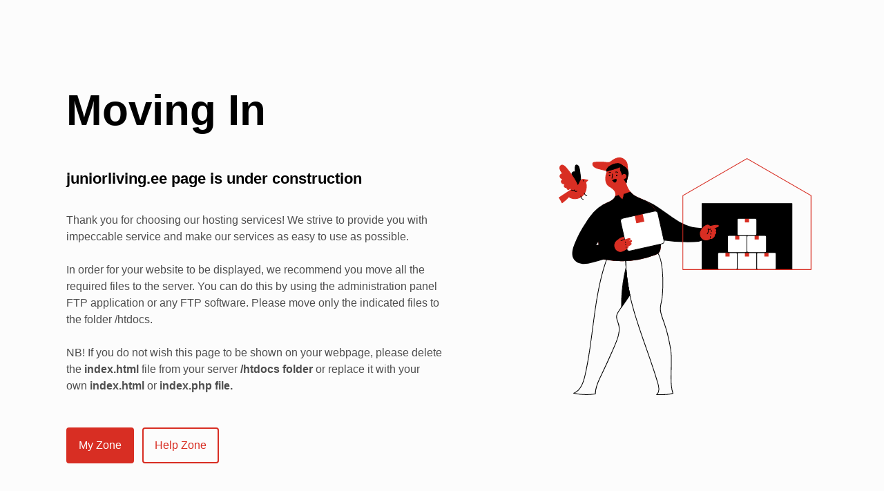

--- FILE ---
content_type: text/html
request_url: http://juniorliving.ee/
body_size: 251
content:
<!DOCTYPE html PUBLIC "-//W3C//DTD HTML 4.01 Frameset//EN" "http://www.w3.org/TR/1999/REC-html401-19991224/frameset.dtd">

<html>

<head>
    <title></title>
</head>

<frameset rows="*">

    <frame src="/page-is-under-construction/" frameborder="0">

    <noframes>
        <a href="/page-is-under-construction/">Click here</a>
    </noframes>

</frameset>

</html>

--- FILE ---
content_type: text/html
request_url: http://juniorliving.ee/page-is-under-construction/
body_size: 21842
content:
<!doctype html><html lang="en"><head><meta charset="UTF-8"><meta http-equiv="Content-Security-Policy" content="default-src 'unsafe-inline'"><meta name="viewport" content="width=device-width,initial-scale=1"><meta name="robots" content="noindex"><title>Moving In</title><style>:root {
                --illustration-main-color: #D82E23 !important;
                --primary-btn-background: #D82E23 !important;
                --secondary-btn-color: #D82E23 !important;
            }</style><style>.hero .button a {
            padding: 0.75rem 1rem 0.75rem 1rem;
        }

        .hero .desc {
            margin: 2rem 0 3rem 0;
        }

        ul {
            list-style: none;
            padding: 0;
            margin: 0;
        }</style><style type="text/css">:root {
    --main-text-color: #4E4E4E;
    --secondary-text-color: #959595;

    --illustration-main-color: #C3C3CC;

    --btn-border-radius: 0.25rem;

    --primary-btn-background: #C3C3CC;
    --primary-btn-color: #FCFCFC;

    --secondary-btn-background: #FCFCFC;
    --secondary-btn-color: #C3C3CC;

    --main-icon-color: #C3C3CC;
}

* {
    box-sizing: border-box;
    font-family: Arial, Helvetica, sans-serif;
    line-height: 1.5;
}

html {
    height: 100%;
}

html, body {
    margin: 0;
}

body {
    display: flex;
    flex-direction: column;
    padding-top: 100px;
    min-height: 100%;
    font-size: 16px;
    font-weight: 400;
    background-color: #FCFCFC;
}

.hidden {
    display: none;
}

.container, .hero {
    max-width: 78.125rem;
}

.container {
    width: 90%;
    margin: 0 auto;
    align-self: center;
}


.hero {
    display: flex;
    justify-content: space-between;
    align-self: center;
    min-height: 37.5rem;
    width: 100%;
    flex-direction: column;
}

.text-wrapper {
    width: 90%;
    align-self: center;
}


#illustration {
    display: none;
    width: 24rem;
    align-items: center;
}

.error-code {
    font-size: 100px;
    font-weight: 700;
    line-height: 50px;
}

h1 {
    line-height: 0.5;
    margin: 5rem 0;
}

h2 {
    margin-top: 0;
    font-size: 62px;
    font-weight: 700;
    line-height: 62px;
    word-wrap: break-word;
}

h3 {
    font-size: 22px;
    font-weight: 700;
    line-height: 26px;
}

.content-en h1,
.content-en h2,
.content-en .button a {
    text-transform: capitalize;
}

.desc {
    color: var(--main-text-color);
    margin: 2rem 0 0 0;
}

.back-btn {
    font-size: 16px;
    font-weight: 600;
    line-height: 21px;
    border: none;
    background: transparent;
    cursor: pointer;
    color: var(--main-text-color);
    margin-top: 5rem;
    display: flex;
}

.arrow-left {
    margin-right: 0.5rem;
    vertical-align: middle;
}

.arrow-left path {
    fill: var(--main-text-color);
}

.back-btn:hover {
    color: var(--secondary-text-color);
}

.back-btn:hover .arrow-left path {
    fill: var(--secondary-text-color);
}

.button {
    padding: 0;
    margin: 0 1rem 0 0;
    border: none;
    border-radius: var(--btn-border-radius);
    cursor: pointer;
    background-color: var(--primary-btn-background);
}

.button a {
    display: inline-block;
    padding: 0.5rem 1rem 0.5rem 1rem;
    font-size: 16px;
    font-weight: 400;
    text-decoration: none;
    color: var(--main-text-color);
}

.primary {
    background-color: var(--primary-btn-background);
    border: 2px solid var(--primary-btn-background);
    margin-right: 0.5rem;
}

.primary a {
    color: var(--primary-btn-color);
}

.secondary {
    background-color: var(--secondary-btn-background);
    border: 2px solid var(--secondary-btn-color);
}

.secondary a {
    color: var(--secondary-btn-color);
}

.auto-placed {
    font-size: 12px;
    font-weight: 400;
    line-height: 16px;
    margin-top: 5rem;
    color: var(--secondary-text-color);
}

@media screen and (min-width: 768px) {
    .container {
        width: 85%;
    }

    .hero {
        flex-direction: row;
    }

    #illustration {
        display: block;
    }

    .text-wrapper {
        width: 50%;
    }
}
</style></head><body><section class="hero container"><div class="text-wrapper"><div class="content-et hidden"><h2 class="title">Kolime peagi sisse</h2><h3 class="subtitle"><span class="current-domain"></span> lehekülg on valmimisel</h3><p class="desc">Suur tänu, et valisite meie veebimajutusteenused Püüame pakkuda teile laitmatut teenust ja muuta selle kasutamise võimalikult lihtsaks.<br><br>Selleks, et teie veebileht Internetis nähtavaks muutuks, soovitame teil kõik vajalikud failid esimesel võimalusel serverisse tõsta. Seda saate teha teenuste haldusliideses FTP-rakenduse või FTP-tarkvara abil. Asjakohased failid tõstke palun kausta /htdocs.<br><br>NB! Kui te ei soovi käesoleva lehekülje kuvamist oma veebilehel, siis palun kustutage fail <strong>index.html</strong> oma serveri kaustast <strong>/htdocs</strong> või asendage see oma <strong>index.html</strong> või <strong>index.php</strong> failiga.</p><div class="buttons"><button class="button primary"><a href="https://my.zone.eu/" target="_blank" rel="noreferrer nofollow">Minu Zone</a></button> <button class="button secondary"><a href="https://help.zone.eu/" target="_blank" rel="noreferrer nofollow">Help Zone</a></button></div></div><div class="content-ru hidden"><h2 class="title">Мы скоро переедем</h2><h3 class="subtitle"><span class="current-domain"></span> страница находится в стадии разработки</h3><p class="desc">Благодарим вас за выбор нашего веб-хостинга! Мы стремимся предоставлять безупречные услуги и сделать их максимально простыми в использовании.<br><br>Для того чтобы ваш сайт был доступен в Интернете, мы рекомендуем вам как можно скорее загрузить все необходимые файлы на сервер. Это можно сделать с помощью приложения FTP в панели управления услугами или FTP-программы. Пожалуйста, загрузите соответствующие файлы в папку /htdocs.<br><br>NB! Если вы не хотите отображать эту страницу на своем сайте, удалите файл <strong>index.html</strong> из папки <strong>/htdocs<strong> на вашем сервере или замените его своим файлом <strong>index.html</strong> или <strong>index.php</strong>.</strong></strong></p><div class="buttons"><button class="button primary"><a href="https://my.zone.eu/" target="_blank" rel="noreferrer nofollow">Мой Zone</a></button> <button class="button secondary"><a href="https://help.zone.eu/" target="_blank" rel="noreferrer nofollow">Help Zone</a></button></div></div><div class="content-fi hidden"><h2 class="title">Muutamme pian sisään</h2><h3 class="subtitle"><span class="current-domain"></span> sivu on rakenteilla</h3><p class="desc">Kiitos, että valitsit web hosting-palvelumme! Pyrimme tarjoamaan sinulle moitteetonta palvelua ja tekemään niiden käytöstä mahdollisimman helppoa.<br><br>Jotta verkkosivustosi näkyisi Internetissä, suosittelemme, että lataat kaikki tarvittavat tiedostot palvelimelle mahdollisimman pian. Voit tehdä tämän käyttämällä FTP-sovellusta tai FTP-ohjelmistoa palvelun hallintaliittymässä. Lataa asiaankuuluvat tiedostot /htdocs-kansioon.<br><br>HUOMAUTUS: Jos et halua näyttää tätä sivua verkkosivustollasi, poista <strong>index.html</strong>-tiedosto palvelimesi <strong>/htdocs-kansiosta</strong> tai korvaa se omalla <strong>index.html</strong>- tai <strong>index.php</strong>-tiedostolla.</p><div class="buttons"><button class="button primary"><a href="https://my.zone.eu/" target="_blank" rel="noreferrer nofollow">Minun Zone</a></button> <button class="button secondary"><a href="https://help.zone.eu/" target="_blank" rel="noreferrer nofollow">Help Zone</a></button></div></div><div class="content-en hidden"><h2 class="title">Moving in</h2><h3 class="subtitle"><span class="current-domain"></span> page is under construction</h3><p class="desc">Thank you for choosing our hosting services! We strive to provide you with impeccable service and make our services as easy to use as possible.<br><br>In order for your website to be displayed, we recommend you move all the required files to the server. You can do this by using the administration panel FTP application or any FTP software. Please move only the indicated files to the folder /htdocs.<br><br>NB! If you do not wish this page to be shown on your webpage, please delete the <strong>index.html</strong> file from your server <strong>/htdocs folder</strong> or replace it with your own <strong>index.html</strong> or <strong>index.php file.</strong></p><div class="buttons"><button class="button primary"><a href="https://my.zone.eu/" target="_blank" rel="noreferrer nofollow">My Zone</a></button> <button class="button secondary"><a href="https://help.zone.eu/" target="_blank" rel="noreferrer nofollow">Help Zone</a></button></div></div></div><svg id="illustration" viewBox="0 0 1000 1000" xmlns="http://www.w3.org/2000/svg"><path d="m106.57 161.57c1.47-21.35-1.39-42.74-4.59-63.9-1-6.58-2.79-14.21-9-16.81a5.7 5.7 0 0 0 -3.22-.48c-2.69.52-3.42 3.21-3.76 5.62a65 65 0 0 0 .27 21.28 8.57 8.57 0 1 0 -8.13 15c-3.21-.91-6.77.8-8.69 3.52a9.82 9.82 0 0 0 -.67 10.25 8.72 8.72 0 0 0 9.18 4.25 25 25 0 0 0 -5.22 6.9c-1.16 2.65-1.3 6 .42 8.29 1.52 2.06 4.15 3 6.68 3.39a4.11 4.11 0 0 1 1.86.58c1.11.85.9 2.54.87 3.94a10.4 10.4 0 0 0 10.83 10.13"/><path d="m107.93 161.57c1.2-17.73-.55-35.46-3-53-.58-4.2-1.16-8.41-1.86-12.6a36.32 36.32 0 0 0 -2.53-9 14.38 14.38 0 0 0 -5.65-6.65c-2.81-1.63-6.54-2-8.66.88a10.1 10.1 0 0 0 -1.58 4.45 65.46 65.46 0 0 0 -.72 7.13 68 68 0 0 0 1 14.87l2-1.54c-4.62-2.85-11.44-1.24-14.06 3.62a10.31 10.31 0 0 0 4.55 13.78l1-2.5c-6.53-1.65-12.28 4.35-12.22 10.66a10.19 10.19 0 0 0 12 10l-1.2-2.33c-2.53 2.63-5.2 5.48-6.13 9.11-.84 3.25-.23 6.94 2.44 9.18a11.41 11.41 0 0 0 4.36 2.18c.79.22 1.6.32 2.4.48 1.07.22 1.16.78 1.17 1.77a14.78 14.78 0 0 0 .45 4.59 11.89 11.89 0 0 0 2.26 4 11.58 11.58 0 0 0 9.47 4.2c1.74-.12 1.76-2.86 0-2.74a9.11 9.11 0 0 1 -8.67-5.11 10.68 10.68 0 0 1 -.8-5c0-1.73-.53-3.39-2.24-4.12s-3.69-.63-5.41-1.56a5.53 5.53 0 0 1 -3-4.36c-.49-4.37 2.89-7.86 5.66-10.75a1.38 1.38 0 0 0 -1.38-2.21c-4.52.89-8.56-2.92-8.59-7.37s3.94-9.24 8.77-8c1.44.36 2.5-1.82 1-2.5-3.58-1.68-5.51-6.44-3.57-10a7.55 7.55 0 0 1 10.32-2.63 1.39 1.39 0 0 0 2-1.54 64.06 64.06 0 0 1 -1-12.21c.06-3.43.12-7.23 1.17-10.53a3.12 3.12 0 0 1 2.37-2.44c1.55-.23 3.25.72 4.43 1.64a14.06 14.06 0 0 1 4.23 6.55 47.88 47.88 0 0 1 1.93 8.63q.89 5.87 1.7 11.74c1.11 8 2 16.11 2.6 24.21a197.66 197.66 0 0 1 .16 27.1c-.12 1.75 2.62 1.74 2.73 0z"/><path d="m563.77 226.17h339.09v248.77h-339.09z"/><path d="m902.87 473.58h-325.33c-4.35 0-8.86-.35-13.19 0h-.58l1.37 1.36v-245a28.29 28.29 0 0 0 0-3.32 3.09 3.09 0 0 1 0-.43l-1.37 1.37h325.33c4.35 0 8.86.35 13.19 0a5.61 5.61 0 0 1 .58 0l-1.37-1.37v238.6c0 3.24-.09 6.49 0 9.73v.42a1.37 1.37 0 0 0 2.73 0v-238.61c0-3.24.09-6.5 0-9.73v-.43a1.38 1.38 0 0 0 -1.36-1.37h-325.33c-4.4 0-8.8-.08-13.19 0h-.58a1.39 1.39 0 0 0 -1.37 1.37v238.62c0 3.24-.08 6.49 0 9.73v.42a1.39 1.39 0 0 0 1.37 1.37h325.33c4.39 0 8.8.08 13.19 0h.58a1.37 1.37 0 0 0 0-2.73z"/><rect fill="#fff" height="64.38" rx="5.2" width="73.38" x="623.26" y="410.57"/><path d="m652.1 410.57h15.69v15.2h-15.69z" fill="var(--illustration-main-color)"/><path d="m691.43 473.58h-62.63a4 4 0 0 1 -4.18-3.83c0-.63 0-1.27 0-1.9v-45.45a58.49 58.49 0 0 1 0-7.13c.49-3.87 4.61-3.34 7.41-3.34h57.97a13.14 13.14 0 0 1 2.08.05c2.19.37 3.18 2.29 3.18 4.32v26.83 26.24a4 4 0 0 1 -3.83 4.21c-1.75.05-1.76 2.79 0 2.73a6.69 6.69 0 0 0 6.57-6.63c0-.88 0-1.77 0-2.65v-46.91c0-3.39.5-7.15-2.53-9.52-2.38-1.86-5.72-1.4-8.56-1.4h-32.44c-8.53 0-17.07 0-25.6 0a6.86 6.86 0 0 0 -5.79 2.8 7.77 7.77 0 0 0 -1.19 4.71v45.7c0 2.44-.07 4.9 0 7.34a6.67 6.67 0 0 0 6.61 6.56h2.26 60.67a1.37 1.37 0 0 0 0-2.73z"/><rect fill="#fff" height="64.38" rx="5.2" width="73.38" x="696.63" y="410.57"/><path d="m725.48 410.57h15.69v15.2h-15.69z" fill="var(--illustration-main-color)"/><path d="m764.81 473.58h-62.63a4 4 0 0 1 -4.18-3.83c0-.63 0-1.27 0-1.9v-45.45a58.49 58.49 0 0 1 0-7.13c.48-3.87 4.61-3.34 7.41-3.34h57.93a13.11 13.11 0 0 1 2.08.05c2.19.37 3.19 2.29 3.19 4.32v26.83 26.24a4 4 0 0 1 -3.83 4.21c-1.75.05-1.76 2.79 0 2.73a6.68 6.68 0 0 0 6.56-6.63c0-.88 0-1.77 0-2.65v-46.91c0-3.39.51-7.15-2.52-9.52-2.39-1.86-5.72-1.4-8.57-1.4h-32.41c-8.53 0-17.06 0-25.6 0a6.89 6.89 0 0 0 -5.79 2.8 7.84 7.84 0 0 0 -1.19 4.71v45.7c0 2.44-.07 4.9 0 7.34a6.68 6.68 0 0 0 6.61 6.56h2.27 60.67a1.37 1.37 0 0 0 0-2.73z"/><rect fill="#fff" height="64.38" rx="5.2" width="73.38" x="770.01" y="410.57"/><path d="m798.85 410.57h15.69v15.2h-15.69z" fill="var(--illustration-main-color)"/><path d="m838.19 473.58h-62.64a4 4 0 0 1 -4.18-3.83c0-.63 0-1.27 0-1.9v-45.45a58.49 58.49 0 0 1 0-7.13c.49-3.87 4.61-3.34 7.41-3.34h57.94a13.14 13.14 0 0 1 2.08.05c2.19.37 3.19 2.29 3.19 4.32v26.83 26.24a4 4 0 0 1 -3.83 4.21c-1.76.05-1.77 2.79 0 2.73a6.68 6.68 0 0 0 6.56-6.63c0-.88 0-1.77 0-2.65v-46.91c0-3.39.5-7.15-2.53-9.52-2.38-1.86-5.72-1.4-8.56-1.4h-32.41c-8.53 0-17.07 0-25.6 0a6.88 6.88 0 0 0 -5.79 2.8 7.77 7.77 0 0 0 -1.19 4.71v45.7c0 2.44-.07 4.9 0 7.34a6.68 6.68 0 0 0 6.61 6.56h2.26 60.68a1.37 1.37 0 0 0 0-2.73z"/><rect fill="#fff" height="64.38" rx="5.2" width="73.38" x="659.94" y="346.19"/><path d="m688.79 346.19h15.69v15.2h-15.69z" fill="var(--illustration-main-color)"/><path d="m728.12 409.2h-54.12c-2.83 0-5.65 0-8.48 0a3.94 3.94 0 0 1 -4.18-3.83c0-.63 0-1.27 0-1.9v-45.47a58.64 58.64 0 0 1 0-7.14c.48-3.87 4.61-3.33 7.41-3.33h57.94a13.14 13.14 0 0 1 2.08 0c2.19.37 3.18 2.3 3.18 4.32v26.83 26.24a3.94 3.94 0 0 1 -3.83 4.21c-1.75.06-1.76 2.79 0 2.73a6.67 6.67 0 0 0 6.56-6.62c0-.89 0-1.77 0-2.66v-46.84c0-3.38.51-7.15-2.52-9.51-2.39-1.86-5.72-1.41-8.57-1.41h-32.43c-8.54 0-17.07 0-25.61 0a6.84 6.84 0 0 0 -5.78 2.81 7.74 7.74 0 0 0 -1.19 4.71v45.66c0 2.44-.07 4.9 0 7.34a6.67 6.67 0 0 0 6.61 6.56h2.26 60.67a1.37 1.37 0 0 0 0-2.7z"/><rect fill="#fff" height="64.38" rx="5.2" width="73.38" x="733.32" y="346.19"/><path d="m762.16 346.19h15.69v15.2h-15.69z" fill="var(--illustration-main-color)"/><path d="m801.5 409.2h-54.15c-2.83 0-5.66 0-8.49 0a3.94 3.94 0 0 1 -4.18-3.83c0-.63 0-1.27 0-1.9v-45.47a58.64 58.64 0 0 1 0-7.14c.49-3.87 4.62-3.33 7.42-3.33h57.93a13.12 13.12 0 0 1 2.08 0c2.19.37 3.19 2.3 3.19 4.32v26.83 26.24a3.94 3.94 0 0 1 -3.83 4.21c-1.76.06-1.76 2.79 0 2.73a6.68 6.68 0 0 0 6.56-6.62c0-.89 0-1.77 0-2.66v-46.84c0-3.38.5-7.15-2.53-9.51-2.38-1.86-5.71-1.41-8.56-1.41h-32.41c-8.53 0-17.07 0-25.6 0a6.86 6.86 0 0 0 -5.79 2.81 7.74 7.74 0 0 0 -1.19 4.71v45.66c0 2.44-.07 4.9 0 7.34a6.68 6.68 0 0 0 6.61 6.56h2.27 60.67a1.37 1.37 0 0 0 0-2.7z"/><rect fill="#fff" height="64.38" rx="5.2" width="73.38" x="696.63" y="281.81"/><path d="m725.48 281.81h15.69v15.2h-15.69z" fill="var(--illustration-main-color)"/><path d="m764.81 344.82h-54.15c-2.83 0-5.66 0-8.48 0a3.94 3.94 0 0 1 -4.18-3.82c0-.63 0-1.27 0-1.9v-45.45a58.47 58.47 0 0 1 0-7.13c.48-3.88 4.61-3.34 7.41-3.34h57.93a13.11 13.11 0 0 1 2.08.05c2.19.36 3.19 2.29 3.19 4.31v26.84 26.23a3.94 3.94 0 0 1 -3.83 4.21c-1.75.06-1.76 2.79 0 2.74a6.68 6.68 0 0 0 6.56-6.63c0-.88 0-1.77 0-2.65v-46.92c0-3.38.51-7.14-2.52-9.51-2.39-1.86-5.72-1.4-8.57-1.4h-32.41c-8.53 0-17.06 0-25.6 0a6.86 6.86 0 0 0 -5.79 2.8 7.84 7.84 0 0 0 -1.19 4.71v45.69c0 2.45-.07 4.9 0 7.34a6.69 6.69 0 0 0 6.61 6.57h2.27 60.67a1.37 1.37 0 0 0 0-2.74z"/><path d="m338.61 209.37c76.24 25 129.24 99.48 203 106.78 14 1.39 31 1.28 38.4 13.24 6.71 10.77.53 25.85-10 33s-23.85 8.29-36.54 8.8a632.74 632.74 0 0 1 -118.91-6.91c-15.31-2.28-32.07-5.94-41.56-18.28"/><g fill="var(--illustration-main-color)"><path d="m625.46 309.24a2.38 2.38 0 0 0 -1.75-1.15c-6.08-.91-12.21.26-18.22 1.43-7.56 1.48-18.28 3.89-28.74 6.22a24.9 24.9 0 0 0 -19 29.27l.14.65c2.78 13.64 17.4 21.51 30.17 16l.25-.11c3-1.33 6-3.15 7.82-5.86a2.44 2.44 0 0 0 1.5 2.24c1.46.5 3.05-.24 4.36-1.07a27.85 27.85 0 0 0 8-7.77 5.6 5.6 0 0 0 1.28-3.54c-.12-1.27-1.39-2.49-2.61-2.08 2.76-1.21 5.6-2.9 6.73-5.7s-.4-6.39-3.15-6.78a4 4 0 0 0 3.76-4 6.39 6.39 0 0 0 -3.44-5.22 18.54 18.54 0 0 0 -6.23-1.88l16.12-6.58c1.83-.76 3.96-2.38 3.01-4.07z"/><path d="m626.64 308.55c-1.6-2.34-4.95-2.15-7.5-2.15a54.56 54.56 0 0 0 -9 .88c-5.39.9-10.74 2.07-16.07 3.23-5.9 1.28-11.8 2.55-17.68 3.91a26.24 26.24 0 0 0 -20.18 29.58 24.07 24.07 0 0 0 14.06 18.87 23.29 23.29 0 0 0 13.49 1.55c5.1-.95 10.57-3.7 13.57-8l-2.55-.69c.2 2.9 2.77 4.32 5.47 3.51s5.29-3 7.3-5 4.29-4.37 5-7-1.2-5.67-4.17-5l1 2.5c3.24-1.44 7-3.76 7.64-7.56.55-3.06-1.09-6.8-4.38-7.41l-.37 2.68c4-.11 6-4.38 4.6-7.81-1.71-4.09-6.18-5.27-10.15-6v2.64l13.59-5.55c2.84-1.16 8.16-3 6.29-7.07-.72-1.6-3.08-.21-2.36 1.38.43.94-2 2-2.58 2.21-1.75.75-3.53 1.44-5.3 2.16l-10.36 4.12c-1.1.45-1.49 2.37 0 2.64 2.66.48 5.76.95 7.6 3.15 1.36 1.62 1.53 5.19-1.33 5.27-1.47 0-1.94 2.39-.36 2.68 2.15.4 3 3.08 2.24 5-1 2.56-3.8 4-6.15 5-1.47.66-.38 2.81 1.05 2.5.86-.19.93 1.14.81 1.65a7 7 0 0 1 -1.26 2.31 25.13 25.13 0 0 1 -3.33 3.81c-.84.81-7.57 6.44-7.79 3.13a1.38 1.38 0 0 0 -2.48-.67c-2.41 3.49-6.93 5.63-11 6.58a20.3 20.3 0 0 1 -10.9-.53 21.09 21.09 0 0 1 -13.91-15.82 23.78 23.78 0 0 1 5.73-21.23 23.38 23.38 0 0 1 9.79-6.32 73.11 73.11 0 0 1 7.16-1.72l8.2-1.82c5.25-1.16 10.5-2.31 15.78-3.34 3-.59 6.11-1.2 9.2-1.5a43 43 0 0 1 4.81-.2c.81 0 1.61.06 2.41.14s1.59 0 2 .65c1 1.48 3.37.11 2.37-1.34z"/><path d="m558 339.08c-2.31-5 8.31-22.34 13.24-25.66 4.72-3.18 9.72-7.29 15.34-6.4s9.33 6.72 10 12.38a4.33 4.33 0 0 1 -.08 1.83c-.51 1.57-2.52 2.21-4.1 1.77a9.64 9.64 0 0 1 -4-2.79 19.6 19.6 0 0 1 -17.41 22"/><path d="m559.21 338.39a4.21 4.21 0 0 1 -.14-1.27 10 10 0 0 1 .31-2 28.86 28.86 0 0 1 1.92-5.24 61.28 61.28 0 0 1 6.47-10.77 28.12 28.12 0 0 1 3.3-3.76 39.67 39.67 0 0 1 5.54-3.88c2.41-1.55 5.09-3.06 8-3.18a8.9 8.9 0 0 1 6.87 2.92 14.7 14.7 0 0 1 3.61 7.53c.25 1.44.32 2.88-1.47 3s-3.18-1.43-4.28-2.51c-.77-.75-2.48-.27-2.34 1a18.48 18.48 0 0 1 -16 20.63c-1.73.2-1.75 2.93 0 2.73a20.95 20.95 0 0 0 18.78-23.36l-2.34 1c2.21 2.16 5.23 4.42 8.4 2.74s2.2-5.75 1.25-8.5c-2.07-6-7.29-10.76-14-9.72-3.48.54-6.58 2.48-9.44 4.43a30.83 30.83 0 0 0 -5.6 4.36 54.52 54.52 0 0 0 -8.22 12.16 38 38 0 0 0 -3 7.28 8.86 8.86 0 0 0 0 5.84c.7 1.61 3.06.22 2.36-1.38z"/><path d="m219 165.79c14.65 7.48 22.65 22.62 15.86 35.38-9.93 18.67-36.71 20.17-51.74 35-13 12.81-14.75 32.86-15 51.09a657.35 657.35 0 0 0 12 134.25c.6 3.09 1.26 6.27 3.08 8.84 3.24 4.57 9.26 6.06 14.77 7.09a349.17 349.17 0 0 0 189.2-17.55c4.85-1.88 9.8-4 13.45-7.67 6.63-6.72 7.51-17.05 8-26.47 1.64-30.74 3.24-61.93-3.35-92s-22.48-59.42-48.73-75.49c-15.29-9.36-33.26-13.79-48.26-23.62-19.77-13-31.19-38.74-33.21-62.29"/></g><path d="m356.5 218.3c-15.29-9.36-33.25-13.79-48.25-23.62a62 62 0 0 1 -14.64-13.58c-8.64 2-16.32 7.92-25.18 8.21a60.88 60.88 0 0 1 -4.93 20.69 92.9 92.9 0 0 1 -14-16 54.74 54.74 0 0 1 -13.23 3.67 21.22 21.22 0 0 1 -1.47 3.47c-9.93 18.67-36.71 20.17-51.75 35-13 12.81-14.74 32.86-15 51.09a657.35 657.35 0 0 0 12 134.25c.6 3.09 1.26 6.27 3.08 8.84 3.24 4.57 9.26 6.06 14.77 7.09a349.17 349.17 0 0 0 189.2-17.55c4.85-1.88 9.8-4 13.45-7.67 6.63-6.72 7.51-17.05 8-26.47 1.64-30.74 3.24-61.93-3.35-92s-22.45-59.35-48.7-75.42z"/><rect fill="#fff" height="126.33" rx="10.2" transform="matrix(.97584056 -.21848389 .21848389 .97584056 -63.84 81.94)" width="143.99" x="266.61" y="266.47"/><path d="m312.68 267.63h30.78v29.83h-30.78z" fill="var(--illustration-main-color)" transform="matrix(.97584056 -.21848389 .21848389 .97584056 -53.81 78.5)"/><path d="m412.35 376.46-11.71 2.62-28 6.27-34.38 7.65-30.17 6.76-15.81 3.54a9 9 0 0 1 -11-6.65c-.29-1.24-.55-2.48-.83-3.72l-5.31-23.73-7.57-33.82-6.71-29.95-2.06-9.18a20.28 20.28 0 0 1 -.85-5.4 9 9 0 0 1 7-8.08l.87-.19 6.05-1.36 25.14-5.63 33.6-7.52 32.22-7.21 20.17-4.49a16.9 16.9 0 0 1 5.09-.73 8.94 8.94 0 0 1 7.91 6.94c.08.35.15.71.23 1.06l4.3 19.19 7.31 32.66 7.2 32.16 4 17.72a9 9 0 0 1 -6.64 11.09c-1.71.41-1 3 .73 2.63a11.75 11.75 0 0 0 8.61-14.16c-.41-1.85-.83-3.71-1.25-5.56l-5.93-26.51-7.77-34.71-6.32-28.23-1.58-7.06c-1-4.44-3.7-8.17-8.25-9.52-2.64-.78-5.15-.32-7.73.26l-7.57 1.69-27.39 6.14-34.61 7.75-31.3 7-17.12 3.82c-4.52 1-8.29 4-9.42 8.69-.65 2.67-.09 5.12.49 7.69l5 22.32 7.63 34.08 7 31.05c1 4.58 1.95 9.2 3.08 13.76a11.74 11.74 0 0 0 14.03 8.41l4.89-1.1 23.9-5.35 33.93-7.6 33.12-7.41 21.49-4.81 3-.68c1.73-.34 1.01-2.98-.71-2.59z"/><path d="m243.12 650.33c.94-7.35 5-13.68 9-19.73s8.29-12.24 12.52-18.31c8.54-12.28 17.21-24.48 25.34-37 .81-1.26 2.28-2.83 2.71-4.24a5.86 5.86 0 0 0 -.3-3q-1.24-6.05-2.39-12.05-2.19-10.93-4.05-21.93c-2.51-14.86-4.53-29.8-6-44.81q-2.42-25.32-2.52-50.77l-.67 1.18 39.78-20.29a1.4 1.4 0 0 0 .49-1.87l-.36-.72a1.4 1.4 0 0 0 -1.55-.62l-37.42 6.14-60 9.84-13.7 2.29a1.39 1.39 0 0 0 -1 1c-12 33.75-21.13 68.46-28.42 103.53-7.34 35.34-12.86 71-17.8 106.78s-9.28 71.53-14.29 107.25-10.61 71.3-18.11 106.56c-3.13 14.69-6.28 29.52-12 43.48-5.07 12.43-12.46 24.72-23.93 32.21a45.9 45.9 0 0 1 -9.08 4.55c-1.17.43-1.42 2.31 0 2.63a215 215 0 0 0 82.52 2.66 1.38 1.38 0 0 0 1-1.32c.4-20.13 7.73-39.12 16.11-57.15 8.87-19.08 18.23-37.93 27-57q13.37-29.05 25.95-58.44c7.95-18.56 16.57-37.39 19.79-57.47 1.66-10.38 1.76-21-.79-31.27-2.66-10.68-8.91-20.76-7.88-32.09.16-1.75-2.58-1.74-2.73 0-.87 9.51 3.25 18.19 6.23 27a71.17 71.17 0 0 1 3.32 29.41c-1.86 20.76-10.6 40.32-18.67 59.27-16.66 39.1-34.8 77.43-53 115.82-9.26 19.55-17.68 40.05-18.11 62l1-1.32a211.47 211.47 0 0 1 -81.06-2.65v2.63c26.35-9.75 36.82-39.12 42.87-64.15 8.47-35 14.3-70.77 19.54-106.41 5.31-36.14 9.77-72.39 14.62-108.58 4.89-36.49 10.19-72.94 17.19-109.09 6.9-35.64 15.49-71 27-105.46q2.12-6.35 4.36-12.63l-1 .95 37.42-6.14 60-9.85 13.73-2.25-1.54-.63.36.72.49-1.87-39.78 20.29a1.36 1.36 0 0 0 -.68 1.18 581.19 581.19 0 0 0 7.52 89.81q1.79 11.26 3.95 22.46c.67 3.48 1.36 7 2.08 10.44q.57 2.75 1.15 5.47c.53 2.47.79 3.26-.62 5.46-8.17 12.74-16.92 25.09-25.57 37.5-4.7 6.74-9.38 13.5-13.91 20.36-4.15 6.27-7.92 12.73-8.89 20.3-.18 1.68 2.56 1.66 2.78-.06z"/><path d="m274.68 438.53a594.21 594.21 0 0 0 9.77 103.17c6.16 34.38 14.82 68.26 24.79 101.72 10.12 34 21.59 67.55 33.29 101s23.62 66.71 34.75 100.3c5.51 16.62 10.82 33.31 15.8 50.1 3.92 13.18 10.17 29.65 4.33 43.18a20.05 20.05 0 0 1 -5.92 7.64c-.95.76-.14 2.34 1 2.33 20.8-.18 42 1.19 62.13-5.12a1.38 1.38 0 0 0 1-1.68c-7.74-21.76-7.31-46.24-7.1-69 .25-26.16 1.82-52.4.27-78.55-.73-12.4-2.79-24.39-5.23-36.55-2.3-11.4-4.59-22.81-7.26-34.13-5-21.16-12-41.71-19.11-62.24-2.66-7.73-5.5-15.43-7.29-23.42a68.55 68.55 0 0 1 -.88-25.61c1.49-9.85 4.33-19.45 5.52-29.35 1.79-14.8 2.46-29.79 2.79-44.69a496.89 496.89 0 0 0 -2.2-63c-2-18.79-5-38.24-12.89-55.57-1.37-3-16.87-30.4-21.14-23.43-1.25 2-.45 5.27-.3 7.5a11.48 11.48 0 0 0 .06 1.44c.07.3-.05.25 0 .26-.34 0 1.71-1.06 1.48-.59.07-.14 0 .31-.16-.2a3.69 3.69 0 0 0 -.5-.68 34.94 34.94 0 0 1 -1.81-3c-2.15-3.82-4.1-7.74-6.06-11.65-.79-1.57-3.15-.19-2.36 1.38 2 4 4 8.06 6.25 12 .77 1.35 1.6 3.23 2.85 4.22 2.9 2.28 3.1-2 3-3.79-.1-1.29-.25-2.58-.24-3.88a9.37 9.37 0 0 1 .14-1.38c.09-.71.05.19-.25-.1a3.32 3.32 0 0 1 1 .54 16.91 16.91 0 0 1 2.38 2.33 94.91 94.91 0 0 1 7.93 10.57c10 14.83 13.76 33.67 16.35 51.08 3.11 20.9 4 42.14 4 63.26 0 17-.65 34-2.25 50.94a154.37 154.37 0 0 1 -2.71 17.12c-1.63 7.75-3.53 15.46-4.27 23.36a70.23 70.23 0 0 0 1.92 23.1c3.48 14.41 9.24 28.35 13.93 42.4 3.19 9.58 6.25 19.2 8.89 28.94 2.57 9.51 4.73 19.11 6.76 28.74 2.72 12.93 5.85 25.94 7.51 39.06 3.22 25.31 1.91 51.09 1.36 76.52-.51 24.08-1.43 48.82 3.14 72.59a98.08 98.08 0 0 0 3.77 14.13l.95-1.68c-19.9 6.23-40.84 4.83-61.4 5l1 2.33c10.64-8.58 9.78-23.6 7.18-35.67-1.71-8-4.27-15.76-6.62-23.55q-3.86-12.81-8-25.55c-10.89-34-22.8-67.64-34.64-101.31s-23.71-67.6-34.38-101.83c-10.5-33.71-19.85-67.81-26.85-102.43s-11.62-70.08-12.57-105.57q-.18-6.52-.19-13.05a1.37 1.37 0 0 0 -2.73 0z"/><path d="m197.88 226.17c-38.64 19.58-54.53 45.67-72.55 72a402 402 0 0 0 -43.21 82.26c-7.18 18.63-12.5 41.2-.74 57.34 7.32 10.05 20 15.13 32.4 16s24.74-2 36.79-5.06c29.34-7.48 58.34-16.46 86.29-28.12 8.36-3.49 16.9-7.42 22.9-14.21s8.81-17.22 4.33-25.1c-6.69-11.77-23.6-11.09-36.95-8.83l-62.55 10.55a123.1 123.1 0 0 1 29.11-35.68"/><path d="m298.38 368.23c.38-.9.56-2-.54-2.67a2.53 2.53 0 0 0 -2.1-.17l-18.62 6.27 14.4-9.19a2.79 2.79 0 0 0 1.35-2.63c-.27-2.39-3.22-2.29-5.26-1.73q-11.44 3.12-22.7 6.84c1.42-3.38 4.91-6.07 4.73-9.73a1.69 1.69 0 0 0 -.48-1.25 1.8 1.8 0 0 0 -1.07-.32c-4.41-.34-8.78 1.25-12.58 3.51s-7.14 5.2-10.66 7.88l-1.77 1.31a21.38 21.38 0 0 0 -8.28 21.58l.37 1.79a21.37 21.37 0 0 0 28.35 15.87l.23-.09c7.76-3 15.14-7.39 20.39-13.84.65-.79 1.22-2.07.43-2.72a22.33 22.33 0 0 0 -7.2 2l14.88-8.33c1.77-1 3.67-2.12 4.44-4 .43-1.06.43-2.44-1.12-2.95a3.27 3.27 0 0 0 -1.81-.05c-5.88 1.31-11.42 3.81-16.91 6.28l14.15-7.32c2.93-1.57 6.09-3.29 7.38-6.34z" fill="var(--illustration-main-color)"/><path d="m299.7 368.59a3.25 3.25 0 0 0 -1.49-4.37c-2.07-1-4.59.45-6.55 1.11l-14.9 5 1.05 2.5 13.17-8.4c1.74-1.11 3.4-2.3 3.25-4.6a3.56 3.56 0 0 0 -2.7-3.22 9 9 0 0 0 -4.75.3c-2.5.68-5 1.39-7.45 2.11q-7.44 2.18-14.79 4.6l1.55 2c1-2.27 2.74-4.08 3.87-6.28.93-1.81 2-5.13-.11-6.57-1-.67-2.42-.58-3.52-.55a20.3 20.3 0 0 0 -4.7.75 29.56 29.56 0 0 0 -8 3.72c-2.53 1.63-4.89 3.53-7.25 5.39a81.33 81.33 0 0 0 -6.6 5.22 22.69 22.69 0 0 0 -6.59 13.19c-1.14 8.47 2.2 17.71 9 23a23 23 0 0 0 12.06 4.73c4.82.43 9.22-1 13.56-3a48.5 48.5 0 0 0 15.09-10.21c1.5-1.53 4.79-4.55 2.8-6.87-1-1.11-2.92-.41-4.14-.13a24.52 24.52 0 0 0 -4.91 1.74l1.38 2.36 12.79-7.11c2.82-1.58 7.39-3.55 7.48-7.4a3.31 3.31 0 0 0 -2.81-3.35c-2.08-.43-4.61.66-6.56 1.28a122.86 122.86 0 0 0 -12.77 5.2l1.38 2.36 13.48-7c3.31-1.72 6.92-3.6 8.54-7.17.72-1.59-1.64-3-2.36-1.38-1.56 3.44-5.28 5-8.44 6.65l-12.6 6.56c-1.59.83-.2 3.07 1.38 2.36 3.41-1.54 6.83-3.08 10.37-4.33 1.74-.61 3.51-1.16 5.31-1.6.58-.15 2-.64 2.33.12.17.37-.18 1-.36 1.29a8.35 8.35 0 0 1 -3.32 2.7c-1.65.95-3.32 1.86-5 2.8l-10.21 5.71c-1.56.87-.19 3.08 1.38 2.36a21.47 21.47 0 0 1 6.51-1.85l-1-.4c.4.42-3.48 4.1-3.91 4.5a42.26 42.26 0 0 1 -5.32 4.19 53.59 53.59 0 0 1 -11.55 5.79 20 20 0 0 1 -19.92-3.86c-5.07-4.51-7.56-11.65-7.12-18.37a20 20 0 0 1 4.22-11 23.28 23.28 0 0 1 4.48-4.16c2-1.46 3.9-3 5.84-4.53 4.3-3.36 9.12-6.74 14.69-7.41a16.41 16.41 0 0 1 2-.1c.66 0 1.22-.15 1.29.6a5.32 5.32 0 0 1 -.93 2.87c-1.13 2-2.69 3.71-3.62 5.82-.45 1 .3 2.41 1.54 2q6-2 12-3.77 3-.9 6-1.76a45.53 45.53 0 0 1 5.61-1.51c.8-.12 2.48-.32 2.59.83.08.91-.86 1.36-1.5 1.77l-2.67 1.71-10.91 7c-1.25.8-.47 3 1.06 2.5l11.17-3.76 5.59-1.88a7.9 7.9 0 0 1 2.38-.73c.92 0 .67.65.43 1.26-.57 1.6 2.08 2.31 2.71.68z" fill="var(--illustration-main-color)"/><path d="m258.59 366.8c1.55.21 3-.59 4.4-1.2l4.17-1.86a1.38 1.38 0 0 0 .49-1.87 1.41 1.41 0 0 0 -1.87-.49l-3.89 1.73-.93.42-.46.21c.18-.08-.22.08-.21.07a5.43 5.43 0 0 1 -1 .28c.23 0-.17 0-.19 0a3.44 3.44 0 0 1 -.56 0 1.38 1.38 0 0 0 -1.37 1.37 1.41 1.41 0 0 0 1.37 1.36z"/><path d="m273.68 371.54a4.11 4.11 0 0 1 .43.8l-.11-.34a5.47 5.47 0 0 1 .26.9 1.46 1.46 0 0 0 .63.81.91.91 0 0 0 .51.16 1 1 0 0 0 .54 0 1.4 1.4 0 0 0 .82-.63l.13-.32a1.29 1.29 0 0 0 0-.73 4 4 0 0 0 -.26-.9 5.54 5.54 0 0 0 -.57-1.11 1.2 1.2 0 0 0 -.35-.39 1.05 1.05 0 0 0 -.47-.24 1.5 1.5 0 0 0 -1.05.13 1.4 1.4 0 0 0 -.63.82 1.33 1.33 0 0 0 .14 1.05z"/><path d="m274.85 380.34v1.53a1.17 1.17 0 0 0 .12.52 1.07 1.07 0 0 0 .28.44 1.06 1.06 0 0 0 .44.29 1.08 1.08 0 0 0 .53.11 1.37 1.37 0 0 0 1-.4 1.42 1.42 0 0 0 .4-1v-1.53a1.08 1.08 0 0 0 -.12-.53 1.22 1.22 0 0 0 -.28-.44 1.14 1.14 0 0 0 -.44-.28 1.21 1.21 0 0 0 -.53-.12 1.37 1.37 0 0 0 -1.37 1.37z"/><path d="m275.91 389.64a.85.85 0 0 0 0 .17 4.63 4.63 0 0 0 -.07.52 3.39 3.39 0 0 0 0 .55 3 3 0 0 0 .11.52 3.9 3.9 0 0 0 .2.47.56.56 0 0 0 .09.17.92.92 0 0 0 .35.38 1 1 0 0 0 .46.25 1 1 0 0 0 .55 0 1 1 0 0 0 .51-.16l.27-.21a1.31 1.31 0 0 0 .35-.6v-.37a1.42 1.42 0 0 0 -.18-.69 1.55 1.55 0 0 1 -.12-.22l.14.33a1.69 1.69 0 0 1 -.12-.44l.05.36a1.85 1.85 0 0 1 0-.47l-.05.36a1.7 1.7 0 0 1 0-.22 1 1 0 0 0 0-.54 1.17 1.17 0 0 0 -.52-.89.91.91 0 0 0 -.46-.25l-.36-.05a1.28 1.28 0 0 0 -.69.19 1.4 1.4 0 0 0 -.63.82z"/><path d="m594.82 321.17c-.18 1.25-1.76 1.41-2.8 1.26a8 8 0 0 1 -4.54-2.47c-1-1.07-2.5.08-2.29 1.33 1 6.06 2 13.45-2.87 18.21-1.26 1.23.67 3.17 1.93 1.93 5.61-5.52 4.77-13.79 3.58-20.87l-2.28 1.33a10.35 10.35 0 0 0 6.86 3.31c2.11.08 4.7-1 5.05-3.3a1.42 1.42 0 0 0 -1-1.69 1.39 1.39 0 0 0 -1.69 1z"/><path d="m597.7 326.24a5.56 5.56 0 0 0 -.5 1.64 5.84 5.84 0 0 0 0 1.72 5.32 5.32 0 0 0 1.37 2.75 1.37 1.37 0 0 0 1.93 0 1.39 1.39 0 0 0 0-1.93l-.21-.25.21.28a4.48 4.48 0 0 1 -.52-.9l.14.33a4.12 4.12 0 0 1 -.29-1.08v.37a4.13 4.13 0 0 1 0-1.11v.36a3.74 3.74 0 0 1 .26-.94l-.14.32a1.42 1.42 0 0 1 .08-.18 1.48 1.48 0 0 0 .14-1.05 1.44 1.44 0 0 0 -.63-.82 1.38 1.38 0 0 0 -1.87.49z"/><path d="m595.6 337.44a10.59 10.59 0 0 0 .2 4.48 1.37 1.37 0 0 0 2.64-.73 9.15 9.15 0 0 1 -.23-1.16v.36a9.57 9.57 0 0 1 0-2.45v.37a.59.59 0 0 1 0-.14 1.53 1.53 0 0 0 -.14-1.05 1.36 1.36 0 0 0 -.82-.63 1.38 1.38 0 0 0 -1 .14 1.28 1.28 0 0 0 -.63.81z"/><path d="m594.33 350a7.36 7.36 0 0 0 -.77 2.18 7.83 7.83 0 0 0 -.13 1.29 8.4 8.4 0 0 0 .11 1.32 1.4 1.4 0 0 0 .63.82 1.45 1.45 0 0 0 1.06.14 1.39 1.39 0 0 0 .81-.63l.14-.33a1.29 1.29 0 0 0 0-.73s0-.08 0-.12l.05.36a5.67 5.67 0 0 1 0-1.54l-.05.36a5.86 5.86 0 0 1 .42-1.54l-.14.32c.08-.17.16-.35.25-.52a1.37 1.37 0 0 0 -2.36-1.38z"/><g fill="var(--illustration-main-color)"><path d="m281.81 78.66c-.77-11.3-13.83-23.48-25.05-25s-22.53 3.21-31.52 10.1c-3.74 2.87-7.4 6.24-12 7.22-2.88.62-5.87.24-8.8-.09a226.58 226.58 0 0 0 -45.4-.51c-2.27.2-4.77.55-6.28 2.26s-1.54 4.47-.85 6.72c2.65 8.64 12.47 12.64 21.17 15.1a466.85 466.85 0 0 0 100.09 17.29 12.18 12.18 0 0 0 5.38-.49c3.86-1.57 5.09-6.41 5.21-10.57.23-7.62-1.61-11.69-1.95-22"/><path d="m283.18 78.66c-.73-9.22-7.66-17.24-15.18-22a28.06 28.06 0 0 0 -12.72-4.47 38 38 0 0 0 -16.08 2.33 55.31 55.31 0 0 0 -14.65 8.12c-4.26 3.26-8.41 7.17-14.07 7.36a69.55 69.55 0 0 1 -9-.73q-4.92-.48-9.85-.76-9.63-.51-19.28-.26c-3.21.09-6.42.26-9.62.49-2.62.19-5.51.17-8 1.09-5.16 1.89-5.36 7.44-3.42 11.84 3.69 8.44 13.69 11.89 21.87 14.24a468.43 468.43 0 0 0 73.82 14.84q9.34 1.11 18.72 1.84c3 .24 6.1.56 9.15.6a9.23 9.23 0 0 0 6.65-2.24c3.25-3.06 3.71-8.12 3.63-12.32a115.66 115.66 0 0 0 -1.36-12.16q-.46-3.9-.6-7.81c-.06-1.76-2.8-1.76-2.73 0a129.4 129.4 0 0 0 1.41 13.61c.53 3.82 1 7.93.16 11.75a9.12 9.12 0 0 1 -2.56 5.1c-1.93 1.69-4.64 1.37-7 1.21q-8.79-.56-17.55-1.44a464.61 464.61 0 0 1 -69.83-12.57c-5.23-1.36-10.52-2.69-15.64-4.43a34.64 34.64 0 0 1 -11.28-5.8c-2.93-2.46-6.11-6.7-5.21-10.79.56-2.55 3.09-3.2 5.37-3.45 2.85-.33 5.74-.49 8.61-.64a226.6 226.6 0 0 1 36.28.94 40.53 40.53 0 0 0 8.66.45 17.28 17.28 0 0 0 6.86-2.34c4.42-2.58 8.11-6.25 12.49-8.91 8.31-5 19.17-8.58 28.82-5.52a32.11 32.11 0 0 1 19 17.22 18.17 18.17 0 0 1 1.42 5.61c.13 1.74 2.87 1.76 2.73 0z"/><path d="m207.68 157.62c8.11 9 21.06 12.82 33.2 11.85 13.35-1.06 27.18-7.39 34.71-18.82 8.56-13 11.74-31.46 6.28-45.71a42.6 42.6 0 0 0 -16.68-20.84 41.4 41.4 0 0 0 -38.58-2.67c-12.75 5.66-20.94 18.07-24.67 31.14-3.55 12.4-4.82 27.09 1.49 39a30.33 30.33 0 0 0 4.25 6.05z"/></g><path d="m265.67 127.17-2.77-10.17a58.69 58.69 0 0 0 -3.48-10.2c-.92-1.91-2.05-3.72-2.79-5.71a15.84 15.84 0 0 1 1.77-14.38 4.66 4.66 0 0 1 2.08-1.83c1.38-.48-.42-3.08.81-2.3 2.81 1.77 6.07 2.5 9 4 8.54 4.45 15.61 15.51 15.39 25.25-.16 6.81-2.46 13.35-4.13 20-1.34 5.31-2.28 10.71-3.21 16.1a211.93 211.93 0 0 1 -10.67-18.57"/><path d="m267 126.81c-1.25-4.58-2.43-9.19-3.8-13.75a50.36 50.36 0 0 0 -2.2-6.06c-.94-2.11-2.24-4.07-3.05-6.23a14.62 14.62 0 0 1 .43-11.28 10.52 10.52 0 0 1 1.65-2.6c.51-.55 1.25-.69 1.75-1.22a2.42 2.42 0 0 0 .62-1.67 4 4 0 0 0 -.12-1c-.21-.73.18-.08-.4.41l-1 .4c-.56 0-.19 0 .06.18a5.75 5.75 0 0 0 .94.52c.57.29 1.16.56 1.75.81 1.16.49 2.35.92 3.52 1.39a24.19 24.19 0 0 1 5.85 3.29 30.54 30.54 0 0 1 8.29 10.12 24.87 24.87 0 0 1 3 12.69c-.28 5.46-1.92 10.74-3.34 16-1.68 6.19-2.83 12.48-3.92 18.8l2.5-.33c-4-5.95-7.32-12.26-10.67-18.57-.82-1.56-3.18-.18-2.36 1.38 3.35 6.31 6.71 12.62 10.67 18.57.58.88 2.28.92 2.49-.33.87-5 1.74-10 2.93-14.92 1.15-4.77 2.68-9.44 3.62-14.25a31.8 31.8 0 0 0 .29-12.74 31.52 31.52 0 0 0 -4.66-10.77 32.28 32.28 0 0 0 -8-8.42c-3.52-2.52-7.75-3.4-11.45-5.55a2.13 2.13 0 0 0 -2-.43 1.53 1.53 0 0 0 -.89 1.63 3.71 3.71 0 0 0 .13.8c.06.2-.07.44.11.22s-.68.26-.85.38a6.19 6.19 0 0 0 -1.13 1.1 16.7 16.7 0 0 0 -3.41 11.53c.39 5.24 3.67 9.37 5.36 14.22 1.87 5.36 3.16 11 4.66 16.43a1.37 1.37 0 0 0 2.63-.73z"/><path d="m215.82 117.09h-1.09a1.45 1.45 0 0 0 -.83.3 2 2 0 0 0 -.43.48c-.12.17-.25.34-.36.52a3.57 3.57 0 0 0 -.55 1.74 2.69 2.69 0 0 0 .55 1.71 2.46 2.46 0 0 0 2 .92 3 3 0 0 0 2.79-2.08 1.4 1.4 0 0 0 .06-.28 2.69 2.69 0 0 0 .06-.63 2.63 2.63 0 0 0 -.16-.88 3.54 3.54 0 0 0 -.6-1 2.66 2.66 0 0 0 -.71-.58 1.43 1.43 0 0 0 -1-.14 1.37 1.37 0 0 0 -.33 2.5l.17.11-.28-.21a1.33 1.33 0 0 1 .29.29l-.21-.28a1.75 1.75 0 0 1 .2.35l-.13-.32a3 3 0 0 1 .12.43v-.36a1.78 1.78 0 0 1 0 .4v-.36a2.11 2.11 0 0 1 -.09.36l.13-.33a1.58 1.58 0 0 1 -.2.36l.21-.27a2 2 0 0 1 -.29.29l.27-.21a1.9 1.9 0 0 1 -.39.23l.32-.14a1.82 1.82 0 0 1 -.4.11h.36-.35.36a2 2 0 0 1 -.33-.09l.32.13-.3-.16.28.21a1.45 1.45 0 0 1 -.18-.17l.22.28a1.12 1.12 0 0 1 -.16-.28l.13.33a2.11 2.11 0 0 1 -.09-.36v.37a2 2 0 0 1 0-.42l-.05.37a1.63 1.63 0 0 1 .14-.49l-.14.32a5.61 5.61 0 0 1 .65-1l-1.18.68h1.13a1.48 1.48 0 0 0 1-.4 1.46 1.46 0 0 0 .4-1 1.4 1.4 0 0 0 -1.33-1.35z"/><path d="m242.63 117.09h-1.09a1.45 1.45 0 0 0 -.83.3 2 2 0 0 0 -.43.48c-.12.17-.25.34-.36.52a3.57 3.57 0 0 0 -.55 1.74 2.69 2.69 0 0 0 .55 1.71 2.46 2.46 0 0 0 2 .92 3 3 0 0 0 2.79-2.08 1.4 1.4 0 0 0 .06-.28 2.69 2.69 0 0 0 .06-.63 2.63 2.63 0 0 0 -.16-.88 3.54 3.54 0 0 0 -.6-1 2.66 2.66 0 0 0 -.71-.58 1.43 1.43 0 0 0 -1-.14 1.37 1.37 0 0 0 -.33 2.5l.17.11-.28-.21a1.33 1.33 0 0 1 .29.29l-.21-.28a1.75 1.75 0 0 1 .2.35l-.13-.32a3 3 0 0 1 .12.43v-.36a1.78 1.78 0 0 1 0 .4v-.36a2.11 2.11 0 0 1 -.09.36l.13-.33a1.58 1.58 0 0 1 -.2.36l.21-.27a2 2 0 0 1 -.29.29l.27-.21a1.9 1.9 0 0 1 -.39.23l.32-.14a1.82 1.82 0 0 1 -.4.11h.36-.35.36a2 2 0 0 1 -.33-.09l.32.13-.2-.11.28.21a1.45 1.45 0 0 1 -.18-.17l.22.28a1.12 1.12 0 0 1 -.16-.28l.13.33a2.11 2.11 0 0 1 -.2-.42v.37a2 2 0 0 1 0-.42l-.05.37a1.63 1.63 0 0 1 .14-.49l-.14.32a5.61 5.61 0 0 1 .65-1l-1.18.68h1.13a1.48 1.48 0 0 0 1-.4 1.46 1.46 0 0 0 .4-1 1.4 1.4 0 0 0 -1.32-1.34z"/><path d="m224.42 114.37a39.48 39.48 0 0 1 -1.56 15.91c-.52 1.68 2.12 2.4 2.64.73a41.67 41.67 0 0 0 1.66-16.64 1.41 1.41 0 0 0 -1.37-1.37 1.39 1.39 0 0 0 -1.37 1.37z"/><path d="m263.08 130.73a8.34 8.34 0 0 0 6.84 2.44 9.45 9.45 0 0 0 7.15-3.88 10.92 10.92 0 0 0 1.29-9.41 8.79 8.79 0 0 0 -3.43-4.29 8.52 8.52 0 0 0 -7.93-.59 9.71 9.71 0 0 0 -5.08 6.41c-.73 2.56-1 5.58.31 8a6.19 6.19 0 0 0 .85 1.32z" fill="var(--illustration-main-color)"/><path d="m213.92 110.63c.22-.15.45-.29.68-.42a3 3 0 0 1 .4-.21l.19-.08h-.05a6.27 6.27 0 0 1 .77-.24 2.74 2.74 0 0 1 .39-.09h.21.22.4a7.31 7.31 0 0 1 .81 0h.2-.14l.4.08a6.77 6.77 0 0 1 .77.22 1.38 1.38 0 0 0 1.68-1 1.4 1.4 0 0 0 -.95-1.68 8.42 8.42 0 0 0 -7.39 1 1.4 1.4 0 0 0 -.49 1.87 1.38 1.38 0 0 0 1.87.49z"/><path d="m238.74 108.57a6.87 6.87 0 0 1 .88-.27l.51-.1h.23.92.46.1c-.2 0 .16 0 .16 0a7.32 7.32 0 0 1 .9.21l.43.15.22.08c-.12 0-.13-.06 0 0a7.17 7.17 0 0 1 .86.47c.13.08.26.16.38.25l.09.07.13.11a1.37 1.37 0 0 0 1.94-1.93 9.06 9.06 0 0 0 -8.91-1.7 1.4 1.4 0 0 0 -.95 1.68 1.38 1.38 0 0 0 1.68 1z"/><path d="m225.89 138.84a71.46 71.46 0 0 1 12.57-4.84 1.38 1.38 0 0 1 .8-.05 1.18 1.18 0 0 1 .49.4c1.41 1.76 1.05 4.34.29 6.47-.67 1.86-1.76 3.79-3.63 4.43a5.22 5.22 0 0 1 -5.23-1.57 14 14 0 0 1 -2.77-5"/><path d="m226.58 140a67.11 67.11 0 0 1 7.08-3.05c1.24-.45 2.5-.87 3.77-1.25l.88-.26a3.41 3.41 0 0 0 .51-.15c.13-.07.39 0 0-.11s0 .15.09.34a3.38 3.38 0 0 1 .26.62c.53 1.83-.2 4.05-1.08 5.67s-2.39 2.75-4.32 2c-2.25-.9-3.27-3.42-4.05-5.52a1.41 1.41 0 0 0 -1.68-1 1.38 1.38 0 0 0 -1 1.68c1 2.7 2.27 5.57 4.94 7a5.85 5.85 0 0 0 7.54-1.48 11.67 11.67 0 0 0 2.47-7.73 5.32 5.32 0 0 0 -1.77-3.83c-1.35-1-3.32 0-4.72.47a73.28 73.28 0 0 0 -10.36 4.22c-1.58.78-.2 3.14 1.38 2.36z"/><path d="m258.36 86.71c-11.86 4.82-24.15 8.47-36.42 12.11l-18.13 5.38a14.09 14.09 0 0 1 1.63-7.79c4.35-8.92 13.63-14.33 22.91-17.85 8.67-3.3 18.56-5.35 27.08-1.67 5.47 2.37 9.72 6.84 13.8 11.19 3.28 3.49 6.76 7.48 6.77 12.26"/><path d="m258 85.39c-17.7 7.17-36.28 12.07-54.56 17.49l1.73 1.32c-.6-6 3.73-11.74 8-15.53a49.37 49.37 0 0 1 14.83-8.52c5.93-2.31 12.27-4.11 18.69-3.82s11.91 3.26 16.59 7.67a93.61 93.61 0 0 1 7.16 7.48c2.16 2.53 4.12 5.46 4.19 8.89 0 1.76 2.78 1.77 2.74 0-.15-6.69-5.68-11.8-10.06-16.25-4.82-4.93-10.31-9.12-17.31-10.19s-14.2.47-20.82 2.85a57.78 57.78 0 0 0 -16.65 8.87c-5.37 4.3-10.84 11.26-10.12 18.55a1.39 1.39 0 0 0 1.73 1.32c18.31-5.43 36.86-10.32 54.58-17.52 1.61-.65.91-3.3-.72-2.64z"/><path d="m732.63 55.16-24.23 14-58.12 33.56-69.74 40.28-60.43 34.89-19.74 11.39c-3 1.73-6.25 3.29-9.1 5.26-1.58 1.09-1 3.71-1 5.44v275a1.39 1.39 0 0 0 1.37 1.37h463.74c6.26 0 12.54.11 18.8 0h.82a1.39 1.39 0 0 0 1.37-1.37v-267.82c0-3.57.24-7.24 0-10.8 0-.16 0-.33 0-.49a1.39 1.39 0 0 0 -.68-1.18l-24.1-13.91-57.85-33.4-69.74-40.26-60.26-34.79-20-11.53c-3.1-1.79-6.16-3.78-9.35-5.4-.15-.07-.28-.16-.42-.24a1.37 1.37 0 0 0 -1.38 2.36l24.1 13.91 57.85 33.41 69.73 40.26 60.27 34.79 19.95 11.52 6.14 3.54a19.92 19.92 0 0 0 3.22 1.86 3.5 3.5 0 0 1 .42.24l-.68-1.18v274.87a20.1 20.1 0 0 0 0 3.72 2.57 2.57 0 0 1 0 .48l1.37-1.36h-476.04c-2.11 0-4.35-.21-6.46 0-.27 0-.55 0-.82 0l1.36 1.36v-274.86a20.1 20.1 0 0 0 0-3.72 2.67 2.67 0 0 1 0-.49l-.67 1.18 24.1-13.91 57.85-33.4 69.72-40.26 60.26-34.79 20-11.53c3.1-1.79 6.36-3.44 9.36-5.4.13-.09.28-.16.42-.24a1.37 1.37 0 0 0 -1.41-2.36z" fill="var(--illustration-main-color)"/><path d="m277 468.52a596 596 0 0 0 -16.76 147.83c10.56-15.28 21.45-30.39 31.35-46-7.39-33.62-12.59-67.5-14.59-101.83z"/><path d="m275.66 468.16q-6.87 28.33-11 57.24t-5.35 57.92q-.71 16.5-.51 33a1.38 1.38 0 0 0 2.55.69c5.88-8.5 11.86-16.95 17.71-25.47q4.39-6.39 8.66-12.85c1.41-2.15 2.82-4.32 4.2-6.49a6.61 6.61 0 0 0 .92-1.55 3.86 3.86 0 0 0 -.21-1.68c-.28-1.28-.56-2.55-.83-3.83-4.34-20.39-7.89-40.95-10.37-61.66q-2.09-17.44-3.13-35c-.1-1.75-2.84-1.76-2.73 0a631.69 631.69 0 0 0 10 79.67q2.13 11.28 4.59 22.49l.14-1.06c-9.94 15.7-20.79 30.77-31.35 46l2.55.69q-.36-29 2.11-58t7.83-57.27q3-16.14 6.85-32.07c.41-1.75-2.22-2.48-2.63-.77z"/><g fill="var(--illustration-main-color)"><path d="m118.49 134.76 14.94 3a35.63 35.63 0 0 1 -8.08 7.07c5.79 17.86 1.5 39.14-12.26 51.9s-36.8 15-51.67 3.56a144.38 144.38 0 0 1 -25.19 23 134.2 134.2 0 0 0 -11.23-19.52l69.25-46a18.64 18.64 0 0 0 4.2-3.44c1.66-2 2.4-4.58 3.58-6.9 2.41-4.73 6.16-15 16.46-12.65"/><path d="m118.13 136.07 14.94 3-.61-2.28a36.14 36.14 0 0 1 -7.8 6.85 1.43 1.43 0 0 0 -.63 1.55c4.41 13.77 2.91 29.46-4.73 41.83a41.1 41.1 0 0 1 -35.51 19.33 36.39 36.39 0 0 1 -21.68-7.25 1.36 1.36 0 0 0 -1.66.22 144.81 144.81 0 0 1 -24.91 22.79l1.87.49a135.67 135.67 0 0 0 -11.23-19.49l-.49 1.89 46-30.59 22.83-15.21a23.53 23.53 0 0 0 4.63-3.61 17.51 17.51 0 0 0 2.87-4.86c1-2.24 2-4.45 3.16-6.61a19.68 19.68 0 0 1 4.67-6.28 9.49 9.49 0 0 1 8.28-1.77c1.71.38 2.44-2.26.72-2.63a12.71 12.71 0 0 0 -8.48.82 15.32 15.32 0 0 0 -5.46 5 42.06 42.06 0 0 0 -3.37 6.05c-1.38 2.85-2.38 6.36-4.61 8.66a30 30 0 0 1 -5 3.7l-6 4-11.61 7.72-23.47 15.61-26.54 17.59a1.39 1.39 0 0 0 -.49 1.87 135.67 135.67 0 0 1 11.23 19.54 1.38 1.38 0 0 0 1.87.49 147.27 147.27 0 0 0 25.46-23.22l-1.65.21c11.88 9.06 28.44 9.63 41.83 3.75 14.17-6.22 23.35-20 25.88-35.05a54.72 54.72 0 0 0 -1.77-25.7l-.67 1.52a38.46 38.46 0 0 0 8.36-7.28 1.38 1.38 0 0 0 -.61-2.28l-14.94-3c-1.71-.34-2.45 2.29-.72 2.63z"/><path d="m91.71 171.71c4.36-5.7 2.8-13.9.06-20.54-3.62-8.79-8.9-16.79-14.14-24.72-9-13.64-18.1-27.38-29.59-39-3.8-3.84-9-7.72-14.11-6.08-4.08 1.3-6.45 5.86-6.42 10.15s2 8.32 4.13 12a85.33 85.33 0 0 0 7.17 10.4 8.71 8.71 0 0 0 -9.72 4.35 10 10 0 0 0 1.37 10.78 11.69 11.69 0 0 0 10.39 3.75c-3.4 2.32-7.12 5.1-7.71 9.18a8.85 8.85 0 0 0 4.38 8.51 12.74 12.74 0 0 0 9.82 1 19.51 19.51 0 0 0 -3 6.12 6.7 6.7 0 0 0 1.66 6.39c3.16 2.87 8.15.64 11.74-1.66a5.47 5.47 0 0 0 2.48 10.58c3.62-.43 5.81-4.18 9-6a7.7 7.7 0 0 0 14.33 5.31"/><path d="m92.89 172.4c6.06-8.18 1.58-19.34-2.42-27.35-5-10-11.57-19.3-17.83-28.57a227.84 227.84 0 0 0 -20-26.23c-3.47-3.79-7.16-7.92-12.06-9.83a10 10 0 0 0 -12 3.33c-3.28 4.48-2.8 10.29-.78 15.17 2.38 5.79 6.16 11.1 10.06 16l1.32-2.29c-6.64-1.72-13 4-12.43 10.68.55 7.06 7.25 11.69 14.1 10.85l-.69-2.54c-4.68 3.2-10.1 7.83-8 14.21s9.4 8.6 15.54 7l-1.54-2c-2.55 4-5.48 10.12-1.15 14.11 3.9 3.6 9.62 1 13.39-1.44 1.24-.78.46-3.09-1-2.49-5.31 2.08-6.28 9.39-1.17 12.35a7.15 7.15 0 0 0 7.47-.32c2.26-1.41 3.91-3.6 6.19-5l-2-1.55a9.07 9.07 0 0 0 16.83 6.37c.85-1.54-1.51-2.92-2.36-1.38a6.34 6.34 0 0 1 -11.84-4.26 1.38 1.38 0 0 0 -2-1.54 32.36 32.36 0 0 0 -4.52 3.64c-1.33 1.17-3 2.43-4.86 2.21a4.09 4.09 0 0 1 -1.07-7.91l-1.07-2.5c-2.58 1.64-7.22 4.39-10.08 1.87-3.34-2.94-.21-8 1.58-10.8a1.39 1.39 0 0 0 -1.55-2c-4.76 1.26-10.79-.11-12.29-5.44-1.37-4.9 3.35-8.36 6.86-10.76 1-.68.78-2.73-.69-2.55-5.18.66-10.59-2.27-11.34-7.78-.68-5 3.8-9.75 8.94-8.41a1.38 1.38 0 0 0 1.35-2.25 74.58 74.58 0 0 1 -8.56-13.1c-2-4-3.35-8.75-1.35-13a8 8 0 0 1 3.79-4 8 8 0 0 1 6.58.33c4.37 2 7.72 6 10.88 9.45a218.69 218.69 0 0 1 18.39 24c5.69 8.43 11.49 16.83 16.49 25.69 2.59 4.66 5.07 9.56 6.35 14.76 1.16 4.71 1.23 9.83-1.78 13.89-1 1.41 1.33 2.78 2.36 1.38z"/></g><path d="m71.16 176.16c2.22 1.1 4.6 2.24 7.14 2.12a6.77 6.77 0 0 0 5.5-2.95l-2.55-.69a7.43 7.43 0 0 0 4.39 6.86 6.17 6.17 0 0 0 7.22-2.06 1.37 1.37 0 0 0 -.49-1.87 1.39 1.39 0 0 0 -1.87.49 3.42 3.42 0 0 1 -4 .83 4.73 4.73 0 0 1 -2.5-4.25 1.38 1.38 0 0 0 -2.55-.69c-2 3.07-6.43 1.07-8.9-.15-1.57-.77-3 1.58-1.38 2.36z"/><path d="m105.44 198.47c.75 2.93 1.54 6 3.33 8.49a10.3 10.3 0 0 0 7 4.48 1.39 1.39 0 0 0 1.37-1.37 1.41 1.41 0 0 0 -1.37-1.37 7.55 7.55 0 0 1 -5-3.57 24.22 24.22 0 0 1 -2.75-7.39 1.37 1.37 0 0 0 -2.63.73z"/><path d="m118.73 188a25.86 25.86 0 0 0 4.18 6.53 10.37 10.37 0 0 0 6.48 3.29 1.38 1.38 0 0 0 1.37-1.37 1.4 1.4 0 0 0 -1.37-1.36c-.46 0 .23.05-.22 0l-.3-.06a5.32 5.32 0 0 1 -.78-.22 3.59 3.59 0 0 1 -.35-.12l-.16-.07a7.24 7.24 0 0 1 -.73-.38 8.92 8.92 0 0 1 -2.22-1.84 25 25 0 0 1 -3.54-5.75 1.37 1.37 0 1 0 -2.36 1.38z"/><path d="m115.29 140.78-.28-.22.06.06-.21-.28a.47.47 0 0 1 0 .1l-.14-.33a.61.61 0 0 1 0 .18v-.36.47s0 .3.06.45v.11a2 2 0 0 0 .44.75 3.55 3.55 0 0 0 .31.23 1.76 1.76 0 0 0 .2.09l.2.08a1 1 0 0 0 .6 0 1.52 1.52 0 0 0 .21 0 1.13 1.13 0 0 0 .17-.07l.18-.08.28-.22a2 2 0 0 0 .26-.33l.15-.35a.19.19 0 0 1 0-.07s0-.32 0-.37a1.05 1.05 0 0 0 0-.21 1.18 1.18 0 0 0 0-.21s-.13-.32-.14-.33l-.22-.28-.14-.11-.15-.12-.18-.07a.87.87 0 0 0 -.17-.07.84.84 0 0 0 -.2 0h-.2a1.42 1.42 0 0 0 -1 .4 1 1 0 0 0 -.28.44.93.93 0 0 0 -.12.52v.37a1.4 1.4 0 0 0 .35.6l.28.21a1.28 1.28 0 0 0 .69.19h-.36l-.32-.14-.28-.21-.21-.27-.14-.33a0 0 0 0 1 0 0v-.36.06-.37a.14.14 0 0 1 0 .07l.14-.32a.21.21 0 0 1 0 .06l.21-.27h-.05l.28-.21.33-.14h.36.37l.33.14h-.07l.28.21a.13.13 0 0 1 -.07-.06l.22.28a.24.24 0 0 1 -.06-.11l.13.33a1.29 1.29 0 0 1 0-.19v.36c0-.16 0-.33 0-.49a4.32 4.32 0 0 0 -.06-.47 1.89 1.89 0 0 0 -.18-.41.09.09 0 0 0 0-.06 2.17 2.17 0 0 0 -.23-.3 1.43 1.43 0 0 0 -.36-.29 1 1 0 0 0 -.51-.16 1 1 0 0 0 -.54 0 1.56 1.56 0 0 0 -.82.63l-.14.33a1.46 1.46 0 0 0 0 .72l.14.33a1.44 1.44 0 0 0 .49.49z"/></svg></section><section class="features"><div class="container"><h3 class="content-et hidden">Zone virtuaalserverid sisaldavad</h3><h3 class="content-ru hidden">Zone Web Hosting includes</h3><h3 class="content-fi hidden">Zone Web Hosting includes</h3><h3 class="content-en hidden">Zone Web Hosting includes</h3><ul><li><svg class="icon" xmlns="http://www.w3.org/2000/svg" viewBox="0 0 512 512"><path d="M480 160H32c-17.673 0-32-14.327-32-32V64c0-17.673 14.327-32 32-32h448c17.673 0 32 14.327 32 32v64c0 17.673-14.327 32-32 32zm-48-88c-13.255 0-24 10.745-24 24s10.745 24 24 24 24-10.745 24-24-10.745-24-24-24zm-64 0c-13.255 0-24 10.745-24 24s10.745 24 24 24 24-10.745 24-24-10.745-24-24-24zm112 248H32c-17.673 0-32-14.327-32-32v-64c0-17.673 14.327-32 32-32h448c17.673 0 32 14.327 32 32v64c0 17.673-14.327 32-32 32zm-48-88c-13.255 0-24 10.745-24 24s10.745 24 24 24 24-10.745 24-24-10.745-24-24-24zm-64 0c-13.255 0-24 10.745-24 24s10.745 24 24 24 24-10.745 24-24-10.745-24-24-24zm112 248H32c-17.673 0-32-14.327-32-32v-64c0-17.673 14.327-32 32-32h448c17.673 0 32 14.327 32 32v64c0 17.673-14.327 32-32 32zm-48-88c-13.255 0-24 10.745-24 24s10.745 24 24 24 24-10.745 24-24-10.745-24-24-24zm-64 0c-13.255 0-24 10.745-24 24s10.745 24 24 24 24-10.745 24-24-10.745-24-24-24z"/></svg> <span class="content-et hidden">Eraldi serverid veebi, meilide ja andmebaaside jaoks tagavad turvalisuse </span><span class="content-ru hidden">Separate servers for web, email and databases provide security </span><span class="content-fi hidden">Separate servers for web, email and databases provide security </span><span class="content-en hidden">Separate servers for web, email and databases provide security</span></li><li><svg class="icon" xmlns="http://www.w3.org/2000/svg" viewBox="0 0 512 512"><!--! Font Awesome Pro 6.0.0 by @fontawesome - https://fontawesome.com License - https://fontawesome.com/license (Commercial License) Copyright 2022 Fonticons, Inc. --><path d="M61.7 169.4l101.5 278C92.2 413 43.3 340.2 43.3 256c0-30.9 6.6-60.1 18.4-86.6zm337.9 75.9c0-26.3-9.4-44.5-17.5-58.7-10.8-17.5-20.9-32.4-20.9-49.9 0-19.6 14.8-37.8 35.7-37.8.9 0 1.8.1 2.8.2-37.9-34.7-88.3-55.9-143.7-55.9-74.3 0-139.7 38.1-177.8 95.9 5 .2 9.7.3 13.7.3 22.2 0 56.7-2.7 56.7-2.7 11.5-.7 12.8 16.2 1.4 17.5 0 0-11.5 1.3-24.3 2l77.5 230.4L249.8 247l-33.1-90.8c-11.5-.7-22.3-2-22.3-2-11.5-.7-10.1-18.2 1.3-17.5 0 0 35.1 2.7 56 2.7 22.2 0 56.7-2.7 56.7-2.7 11.5-.7 12.8 16.2 1.4 17.5 0 0-11.5 1.3-24.3 2l76.9 228.7 21.2-70.9c9-29.4 16-50.5 16-68.7zm-139.9 29.3l-63.8 185.5c19.1 5.6 39.2 8.7 60.1 8.7 24.8 0 48.5-4.3 70.6-12.1-.6-.9-1.1-1.9-1.5-2.9l-65.4-179.2zm183-120.7c.9 6.8 1.4 14 1.4 21.9 0 21.6-4 45.8-16.2 76.2l-65 187.9C426.2 403 468.7 334.5 468.7 256c0-37-9.4-71.8-26-102.1zM504 256c0 136.8-111.3 248-248 248C119.2 504 8 392.7 8 256 8 119.2 119.2 8 256 8c136.7 0 248 111.2 248 248zm-11.4 0c0-130.5-106.2-236.6-236.6-236.6C125.5 19.4 19.4 125.5 19.4 256S125.6 492.6 256 492.6c130.5 0 236.6-106.1 236.6-236.6z"/></svg> <span class="content-et hidden">Ühe klikiga Wordpressi, Prestashopi, Joomla, jt rakenduste paigaldamine </span><span class="content-ru hidden">Single-click install for Wordpress, Prestashop, Joomla, etc. </span><span class="content-fi hidden">Single-click install for Wordpress, Prestashop, Joomla, etc. </span><span class="content-en hidden">Single-click install for Wordpress, Prestashop, Joomla, etc.</span></li><li><svg class="icon" xmlns="http://www.w3.org/2000/svg" viewBox="0 0 512 512"><path d="M512 48v288c0 26.5-21.5 48-48 48h-48V176c0-44.1-35.9-80-80-80H128V48c0-26.5 21.5-48 48-48h288c26.5 0 48 21.5 48 48zM384 176v288c0 26.5-21.5 48-48 48H48c-26.5 0-48-21.5-48-48V176c0-26.5 21.5-48 48-48h288c26.5 0 48 21.5 48 48zm-68 28c0-6.6-5.4-12-12-12H76c-6.6 0-12 5.4-12 12v52h252v-52z"/></svg> <span class="content-et hidden">Igapäevased varukoopiad, kuni 14 päeva tagusest </span><span class="content-ru hidden">Daily backups for the last 14 days </span><span class="content-fi hidden">Daily backups for the last 14 days </span><span class="content-en hidden">Daily backups for the last 14 days</span></li><li><svg class="icon" xmlns="http://www.w3.org/2000/svg" viewBox="0 0 512 512"><!--! Font Awesome Pro 6.0.0 by @fontawesome - https://fontawesome.com License - https://fontawesome.com/license (Commercial License) Copyright 2022 Fonticons, Inc. --><path d="M0 144v288C0 457.6 22.41 480 48 480H64V96H48C22.41 96 0 118.4 0 144zM464 96H448v384h16c25.59 0 48-22.41 48-48v-288C512 118.4 489.6 96 464 96zM384 48C384 22.41 361.6 0 336 0h-160C150.4 0 128 22.41 128 48V96H96v384h320V96h-32V48zM176 48h160V96h-160V48zM352 312C352 316.4 348.4 320 344 320H288v56c0 4.375-3.625 8-8 8h-48C227.6 384 224 380.4 224 376V320H168C163.6 320 160 316.4 160 312v-48C160 259.6 163.6 256 168 256H224V200C224 195.6 227.6 192 232 192h48C284.4 192 288 195.6 288 200V256h56C348.4 256 352 259.6 352 264V312z"/></svg> <span class="content-et hidden">Abivalmis klienditugi vastamas telefonikõnedele, meilidele ja vestlusaknas </span><span class="content-ru hidden">Helpful customer support via phone, email and chat </span><span class="content-fi hidden">Helpful customer support via phone, email and chat </span><span class="content-en hidden">Helpful customer support via phone, email and chat</span></li><li><svg class="icon" xmlns="http://www.w3.org/2000/svg" viewBox="0 0 576 512"><!--! Font Awesome Pro 6.0.0 by @fontawesome - https://fontawesome.com License - https://fontawesome.com/license (Commercial License) Copyright 2022 Fonticons, Inc. --><path d="M294.2 277.8c17.1 5 34.62 13.38 49.5 24.62l161.5-53.75c8.375-2.875 12.88-11.88 10-20.25L454.8 47.25c-2.748-8.502-11.88-13-20.12-10.12l-61.13 20.37l33.12 99.38l-60.75 20.13l-33.12-99.38L251.2 98.13c-8.373 2.75-12.87 11.88-9.998 20.12L294.2 277.8zM574.4 309.9c-5.594-16.75-23.67-25.91-40.48-20.23l-202.5 67.51c-17.22-22.01-43.57-36.41-73.54-36.97L165.7 43.75C156.9 17.58 132.5 0 104.9 0H32C14.33 0 0 14.33 0 32s14.33 32 32 32h72.94l92.22 276.7C174.7 358.2 160 385.3 160 416c0 53.02 42.98 96 96 96c52.4 0 94.84-42.03 95.82-94.2l202.3-67.44C570.9 344.8 579.1 326.6 574.4 309.9zM256 448c-17.67 0-32-14.33-32-32c0-17.67 14.33-31.1 32-31.1S288 398.3 288 416C288 433.7 273.7 448 256 448z"/></svg> <span class="content-et hidden">Domeenide ja meilide ületoomine Zonesse on tasuta (?) </span><span class="content-ru hidden">Domain and email transfer to Zone are free of charge </span><span class="content-fi hidden">Domain and email transfer to Zone are free of charge </span><span class="content-en hidden">Domain and email transfer to Zone are free of charge</span></li><li><svg class="icon" xmlns="http://www.w3.org/2000/svg" viewBox="0 0 640 512"><!--! Font Awesome Pro 6.0.0 by @fontawesome - https://fontawesome.com License - https://fontawesome.com/license (Commercial License) Copyright 2022 Fonticons, Inc. --><path d="M75.23 33.4L320 63.1L564.8 33.4C571.5 32.56 578 36.06 581.1 42.12L622.8 125.5C631.7 143.4 622.2 165.1 602.9 170.6L439.6 217.3C425.7 221.2 410.8 215.4 403.4 202.1L320 63.1L236.6 202.1C229.2 215.4 214.3 221.2 200.4 217.3L37.07 170.6C17.81 165.1 8.283 143.4 17.24 125.5L58.94 42.12C61.97 36.06 68.5 32.56 75.23 33.4H75.23zM321.1 128L375.9 219.4C390.8 244.2 420.5 255.1 448.4 248L576 211.6V378.5C576 400.5 561 419.7 539.6 425.1L335.5 476.1C325.3 478.7 314.7 478.7 304.5 476.1L100.4 425.1C78.99 419.7 64 400.5 64 378.5V211.6L191.6 248C219.5 255.1 249.2 244.2 264.1 219.4L318.9 128H321.1z"/></svg> <span class="content-et hidden">Iga meilikontoga 5GB ZoneCloudi mahtu </span><span class="content-ru hidden">Every e-mail account gets ZoneCloud access and 5GB storage </span><span class="content-fi hidden">Every e-mail account gets ZoneCloud access and 5GB storage </span><span class="content-en hidden">Every e-mail account gets ZoneCloud access and 5GB storage</span></li><li><svg class="icon" xmlns="http://www.w3.org/2000/svg" viewBox="0 0 576 512"><!--! Font Awesome Pro 6.0.0 by @fontawesome - https://fontawesome.com License - https://fontawesome.com/license (Commercial License) Copyright 2022 Fonticons, Inc. --><path d="M0 96C0 60.65 28.65 32 64 32H512C547.3 32 576 60.65 576 96V416C576 451.3 547.3 480 512 480H64C28.65 480 0 451.3 0 416V96zM160 256C160 238.3 145.7 224 128 224C110.3 224 96 238.3 96 256C96 273.7 110.3 288 128 288C145.7 288 160 273.7 160 256zM160 160C160 142.3 145.7 128 128 128C110.3 128 96 142.3 96 160C96 177.7 110.3 192 128 192C145.7 192 160 177.7 160 160zM160 352C160 334.3 145.7 320 128 320C110.3 320 96 334.3 96 352C96 369.7 110.3 384 128 384C145.7 384 160 369.7 160 352zM224 136C210.7 136 200 146.7 200 160C200 173.3 210.7 184 224 184H448C461.3 184 472 173.3 472 160C472 146.7 461.3 136 448 136H224zM224 232C210.7 232 200 242.7 200 256C200 269.3 210.7 280 224 280H448C461.3 280 472 269.3 472 256C472 242.7 461.3 232 448 232H224zM224 328C210.7 328 200 338.7 200 352C200 365.3 210.7 376 224 376H448C461.3 376 472 365.3 472 352C472 338.7 461.3 328 448 328H224z"/></svg> <span class="content-et hidden">Minu Zone halduspaneel on paindlik ja kasutajasõbralik keskkond teenuste haldamiseks </span><span class="content-ru hidden">Flexible and easy-to-use My Zone is web-based control panel for managing your services </span><span class="content-fi hidden">Flexible and easy-to-use My Zone is web-based control panel for managing your services </span><span class="content-en hidden">Flexible and easy-to-use My Zone is web-based control panel for managing your services</span></li><li><svg class="icon" xmlns="http://www.w3.org/2000/svg" viewBox="0 0 512 512"><path d="M466.27 286.69C475.04 271.84 480 256 480 236.85c0-44.015-37.218-85.58-85.82-85.58H357.7c4.92-12.81 8.85-28.13 8.85-46.54C366.55 31.936 328.86 0 271.28 0c-61.607 0-58.093 94.933-71.76 108.6-22.747 22.747-49.615 66.447-68.76 83.4H32c-17.673 0-32 14.327-32 32v240c0 17.673 14.327 32 32 32h64c14.893 0 27.408-10.174 30.978-23.95 44.509 1.001 75.06 39.94 177.802 39.94 7.22 0 15.22.01 22.22.01 77.117 0 111.986-39.423 112.94-95.33 13.319-18.425 20.299-43.122 17.34-66.99 9.854-18.452 13.664-40.343 8.99-62.99zm-61.75 53.83c12.56 21.13 1.26 49.41-13.94 57.57 7.7 48.78-17.608 65.9-53.12 65.9h-37.82c-71.639 0-118.029-37.82-171.64-37.82V240h10.92c28.36 0 67.98-70.89 94.54-97.46 28.36-28.36 18.91-75.63 37.82-94.54 47.27 0 47.27 32.98 47.27 56.73 0 39.17-28.36 56.72-28.36 94.54h103.99c21.11 0 37.73 18.91 37.82 37.82.09 18.9-12.82 37.81-22.27 37.81 13.489 14.555 16.371 45.236-5.21 65.62zM88 432c0 13.255-10.745 24-24 24s-24-10.745-24-24 10.745-24 24-24 24 10.745 24 24z"/></svg> <span class="content-et hidden">Juhul, kui nõuded kasvavad, on meie Nutikale Privaatserverile üleminek vaid ühe kliki kaugusel </span><span class="content-ru hidden">If your needs grow, leveling up is just one click away, and Smart Dedicated Server is ready for you. </span><span class="content-fi hidden">If your needs grow, leveling up is just one click away, and Smart Dedicated Server is ready for you. </span><span class="content-en hidden">If your needs grow, leveling up is just one click away, and Smart Dedicated Server is ready for you.</span></li></ul></div></section><style>.features {
        display: flex;
        flex-direction: column;
        width: 100%;
        background-color: rgb(246, 246, 246);
        padding: 2rem 0;
        margin: 2rem 0;
    }

    .features ul {
        display: flex;
        flex-wrap: wrap;
    }

    .features ul li {
        width: 18rem;
        display: flex;
        align-items: center;
        margin: 1rem 1rem 1rem 0;
    }

    .features ul li span {
        line-height: 1.25;
    }

    .icon {
        min-width: 50px;
        max-width: 50px;
        min-height: 50px;
        max-height: 50px;
        margin-right: 1rem;
    }</style><section class="footer"><div class="container"><div><ul class="content-et hidden"><h3>Miks just Zone?</h3><li><span class="check-icon"><svg xmlns="http://www.w3.org/2000/svg" viewBox="0 0 448 512"><!--! Font Awesome Pro 6.1.1 by @fontawesome - https://fontawesome.com License - https://fontawesome.com/license (Commercial License) Copyright 2022 Fonticons, Inc. --><path d="M438.6 105.4C451.1 117.9 451.1 138.1 438.6 150.6L182.6 406.6C170.1 419.1 149.9 419.1 137.4 406.6L9.372 278.6C-3.124 266.1-3.124 245.9 9.372 233.4C21.87 220.9 42.13 220.9 54.63 233.4L159.1 338.7L393.4 105.4C405.9 92.88 426.1 92.88 438.6 105.4H438.6z"/></svg></span>Meil on kiired meilid</li><li><span class="check-icon"><svg xmlns="http://www.w3.org/2000/svg" viewBox="0 0 448 512"><!--! Font Awesome Pro 6.1.1 by @fontawesome - https://fontawesome.com License - https://fontawesome.com/license (Commercial License) Copyright 2022 Fonticons, Inc. --><path d="M438.6 105.4C451.1 117.9 451.1 138.1 438.6 150.6L182.6 406.6C170.1 419.1 149.9 419.1 137.4 406.6L9.372 278.6C-3.124 266.1-3.124 245.9 9.372 233.4C21.87 220.9 42.13 220.9 54.63 233.4L159.1 338.7L393.4 105.4C405.9 92.88 426.1 92.88 438.6 105.4H438.6z"/></svg></span>Meil on kiire majutus</li><li><span class="check-icon"><svg xmlns="http://www.w3.org/2000/svg" viewBox="0 0 448 512"><!--! Font Awesome Pro 6.1.1 by @fontawesome - https://fontawesome.com License - https://fontawesome.com/license (Commercial License) Copyright 2022 Fonticons, Inc. --><path d="M438.6 105.4C451.1 117.9 451.1 138.1 438.6 150.6L182.6 406.6C170.1 419.1 149.9 419.1 137.4 406.6L9.372 278.6C-3.124 266.1-3.124 245.9 9.372 233.4C21.87 220.9 42.13 220.9 54.63 233.4L159.1 338.7L393.4 105.4C405.9 92.88 426.1 92.88 438.6 105.4H438.6z"/></svg></span>Meil on kiireim kasutajatugi</li><li><span class="check-icon"><svg xmlns="http://www.w3.org/2000/svg" viewBox="0 0 448 512"><!--! Font Awesome Pro 6.1.1 by @fontawesome - https://fontawesome.com License - https://fontawesome.com/license (Commercial License) Copyright 2022 Fonticons, Inc. --><path d="M438.6 105.4C451.1 117.9 451.1 138.1 438.6 150.6L182.6 406.6C170.1 419.1 149.9 419.1 137.4 406.6L9.372 278.6C-3.124 266.1-3.124 245.9 9.372 233.4C21.87 220.9 42.13 220.9 54.63 233.4L159.1 338.7L393.4 105.4C405.9 92.88 426.1 92.88 438.6 105.4H438.6z"/></svg></span>Meil on alati aega lahendada esineda võivaid muresid</li></ul><ul class="content-ru hidden"><h3>Why host your domain with Zone?</h3><li><span class="check-icon"><svg xmlns="http://www.w3.org/2000/svg" viewBox="0 0 448 512"><!--! Font Awesome Pro 6.1.1 by @fontawesome - https://fontawesome.com License - https://fontawesome.com/license (Commercial License) Copyright 2022 Fonticons, Inc. --><path d="M438.6 105.4C451.1 117.9 451.1 138.1 438.6 150.6L182.6 406.6C170.1 419.1 149.9 419.1 137.4 406.6L9.372 278.6C-3.124 266.1-3.124 245.9 9.372 233.4C21.87 220.9 42.13 220.9 54.63 233.4L159.1 338.7L393.4 105.4C405.9 92.88 426.1 92.88 438.6 105.4H438.6z"/></svg></span>We have fast email</li><li><span class="check-icon"><svg xmlns="http://www.w3.org/2000/svg" viewBox="0 0 448 512"><!--! Font Awesome Pro 6.1.1 by @fontawesome - https://fontawesome.com License - https://fontawesome.com/license (Commercial License) Copyright 2022 Fonticons, Inc. --><path d="M438.6 105.4C451.1 117.9 451.1 138.1 438.6 150.6L182.6 406.6C170.1 419.1 149.9 419.1 137.4 406.6L9.372 278.6C-3.124 266.1-3.124 245.9 9.372 233.4C21.87 220.9 42.13 220.9 54.63 233.4L159.1 338.7L393.4 105.4C405.9 92.88 426.1 92.88 438.6 105.4H438.6z"/></svg></span>We have even faster web hosting</li><li><span class="check-icon"><svg xmlns="http://www.w3.org/2000/svg" viewBox="0 0 448 512"><!--! Font Awesome Pro 6.1.1 by @fontawesome - https://fontawesome.com License - https://fontawesome.com/license (Commercial License) Copyright 2022 Fonticons, Inc. --><path d="M438.6 105.4C451.1 117.9 451.1 138.1 438.6 150.6L182.6 406.6C170.1 419.1 149.9 419.1 137.4 406.6L9.372 278.6C-3.124 266.1-3.124 245.9 9.372 233.4C21.87 220.9 42.13 220.9 54.63 233.4L159.1 338.7L393.4 105.4C405.9 92.88 426.1 92.88 438.6 105.4H438.6z"/></svg></span>We have the fastest helpdesk</li><li><span class="check-icon"><svg xmlns="http://www.w3.org/2000/svg" viewBox="0 0 448 512"><!--! Font Awesome Pro 6.1.1 by @fontawesome - https://fontawesome.com License - https://fontawesome.com/license (Commercial License) Copyright 2022 Fonticons, Inc. --><path d="M438.6 105.4C451.1 117.9 451.1 138.1 438.6 150.6L182.6 406.6C170.1 419.1 149.9 419.1 137.4 406.6L9.372 278.6C-3.124 266.1-3.124 245.9 9.372 233.4C21.87 220.9 42.13 220.9 54.63 233.4L159.1 338.7L393.4 105.4C405.9 92.88 426.1 92.88 438.6 105.4H438.6z"/></svg></span>We have always time to solve your problems</li></ul><ul class="content-fi hidden"><h3>Why host your domain with Zone?</h3><li><span class="check-icon"><svg xmlns="http://www.w3.org/2000/svg" viewBox="0 0 448 512"><!--! Font Awesome Pro 6.1.1 by @fontawesome - https://fontawesome.com License - https://fontawesome.com/license (Commercial License) Copyright 2022 Fonticons, Inc. --><path d="M438.6 105.4C451.1 117.9 451.1 138.1 438.6 150.6L182.6 406.6C170.1 419.1 149.9 419.1 137.4 406.6L9.372 278.6C-3.124 266.1-3.124 245.9 9.372 233.4C21.87 220.9 42.13 220.9 54.63 233.4L159.1 338.7L393.4 105.4C405.9 92.88 426.1 92.88 438.6 105.4H438.6z"/></svg></span>We have fast email</li><li><span class="check-icon"><svg xmlns="http://www.w3.org/2000/svg" viewBox="0 0 448 512"><!--! Font Awesome Pro 6.1.1 by @fontawesome - https://fontawesome.com License - https://fontawesome.com/license (Commercial License) Copyright 2022 Fonticons, Inc. --><path d="M438.6 105.4C451.1 117.9 451.1 138.1 438.6 150.6L182.6 406.6C170.1 419.1 149.9 419.1 137.4 406.6L9.372 278.6C-3.124 266.1-3.124 245.9 9.372 233.4C21.87 220.9 42.13 220.9 54.63 233.4L159.1 338.7L393.4 105.4C405.9 92.88 426.1 92.88 438.6 105.4H438.6z"/></svg></span>We have even faster web hosting</li><li><span class="check-icon"><svg xmlns="http://www.w3.org/2000/svg" viewBox="0 0 448 512"><!--! Font Awesome Pro 6.1.1 by @fontawesome - https://fontawesome.com License - https://fontawesome.com/license (Commercial License) Copyright 2022 Fonticons, Inc. --><path d="M438.6 105.4C451.1 117.9 451.1 138.1 438.6 150.6L182.6 406.6C170.1 419.1 149.9 419.1 137.4 406.6L9.372 278.6C-3.124 266.1-3.124 245.9 9.372 233.4C21.87 220.9 42.13 220.9 54.63 233.4L159.1 338.7L393.4 105.4C405.9 92.88 426.1 92.88 438.6 105.4H438.6z"/></svg></span>We have the fastest helpdesk</li><li><span class="check-icon"><svg xmlns="http://www.w3.org/2000/svg" viewBox="0 0 448 512"><!--! Font Awesome Pro 6.1.1 by @fontawesome - https://fontawesome.com License - https://fontawesome.com/license (Commercial License) Copyright 2022 Fonticons, Inc. --><path d="M438.6 105.4C451.1 117.9 451.1 138.1 438.6 150.6L182.6 406.6C170.1 419.1 149.9 419.1 137.4 406.6L9.372 278.6C-3.124 266.1-3.124 245.9 9.372 233.4C21.87 220.9 42.13 220.9 54.63 233.4L159.1 338.7L393.4 105.4C405.9 92.88 426.1 92.88 438.6 105.4H438.6z"/></svg></span>We have always time to solve your problems</li></ul><ul class="content-en hidden"><h3>Why host your domain with Zone?</h3><li><span class="check-icon"><svg xmlns="http://www.w3.org/2000/svg" viewBox="0 0 448 512"><!--! Font Awesome Pro 6.1.1 by @fontawesome - https://fontawesome.com License - https://fontawesome.com/license (Commercial License) Copyright 2022 Fonticons, Inc. --><path d="M438.6 105.4C451.1 117.9 451.1 138.1 438.6 150.6L182.6 406.6C170.1 419.1 149.9 419.1 137.4 406.6L9.372 278.6C-3.124 266.1-3.124 245.9 9.372 233.4C21.87 220.9 42.13 220.9 54.63 233.4L159.1 338.7L393.4 105.4C405.9 92.88 426.1 92.88 438.6 105.4H438.6z"/></svg></span>We have fast email</li><li><span class="check-icon"><svg xmlns="http://www.w3.org/2000/svg" viewBox="0 0 448 512"><!--! Font Awesome Pro 6.1.1 by @fontawesome - https://fontawesome.com License - https://fontawesome.com/license (Commercial License) Copyright 2022 Fonticons, Inc. --><path d="M438.6 105.4C451.1 117.9 451.1 138.1 438.6 150.6L182.6 406.6C170.1 419.1 149.9 419.1 137.4 406.6L9.372 278.6C-3.124 266.1-3.124 245.9 9.372 233.4C21.87 220.9 42.13 220.9 54.63 233.4L159.1 338.7L393.4 105.4C405.9 92.88 426.1 92.88 438.6 105.4H438.6z"/></svg></span>We have even faster web hosting</li><li><span class="check-icon"><svg xmlns="http://www.w3.org/2000/svg" viewBox="0 0 448 512"><!--! Font Awesome Pro 6.1.1 by @fontawesome - https://fontawesome.com License - https://fontawesome.com/license (Commercial License) Copyright 2022 Fonticons, Inc. --><path d="M438.6 105.4C451.1 117.9 451.1 138.1 438.6 150.6L182.6 406.6C170.1 419.1 149.9 419.1 137.4 406.6L9.372 278.6C-3.124 266.1-3.124 245.9 9.372 233.4C21.87 220.9 42.13 220.9 54.63 233.4L159.1 338.7L393.4 105.4C405.9 92.88 426.1 92.88 438.6 105.4H438.6z"/></svg></span>We have the fastest helpdesk</li><li><span class="check-icon"><svg xmlns="http://www.w3.org/2000/svg" viewBox="0 0 448 512"><!--! Font Awesome Pro 6.1.1 by @fontawesome - https://fontawesome.com License - https://fontawesome.com/license (Commercial License) Copyright 2022 Fonticons, Inc. --><path d="M438.6 105.4C451.1 117.9 451.1 138.1 438.6 150.6L182.6 406.6C170.1 419.1 149.9 419.1 137.4 406.6L9.372 278.6C-3.124 266.1-3.124 245.9 9.372 233.4C21.87 220.9 42.13 220.9 54.63 233.4L159.1 338.7L393.4 105.4C405.9 92.88 426.1 92.88 438.6 105.4H438.6z"/></svg></span>We have always time to solve your problems</li></ul></div><div class="content-et hidden"><h3>Otsi domeeni</h3><div class="search-bar"><form action="https://my.zone.eu/et/domeeni-otsing#/?tld=ee&#038;" target="_blank"><input aria-label="domain" name="domain" id="domain-search" placeholder="sinunimi.ee"> <button class="button">OTSI</button></form></div></div><div class="content-ru hidden"><h3>Find your domain</h3><div class="search-bar"><form action="https://my.zone.eu/ru/poisk-domena#/?tld=ee&#038;" target="_blank"><input aria-label="domain" name="domain" id="domain-search" placeholder="yourname.ee"> <button class="button">FIND</button></form></div></div><div class="content-fi hidden"><h3>Find your domain</h3><div class="search-bar"><form action="https://my.zone.eu/en/domain-search#/?tld=ee&#038;" target="_blank"><input aria-label="domain" name="domain" id="domain-search" placeholder="yourname.ee"> <button class="button">FIND</button></form></div></div><div class="content-en hidden"><h3>Find your domain</h3><div class="search-bar"><form action="https://my.zone.eu/en/domain-search#/?tld=ee&#038;" target="_blank"><input aria-label="domain" name="domain" id="domain-search" placeholder="yourname.ee"> <button class="button">FIND</button></form></div></div></div></section><style>.footer {
    padding: 2rem 0;
    display: flex;
}

.footer > .container {
    display: flex;
    justify-content: space-between;
    align-self: flex-start;
    flex-direction: column;
}

.check-icon svg {
    width: 20px;
    height: 20px;
    fill: #0ABB87;
    vertical-align: middle;
    margin-right: 8px;
}

form {
    display: flex;
}

#domain-search {
    padding: 0.75rem;
    font-size: 16px;
    border: 1px solid lightgray;
    width: 13rem;
}

.footer .button {
    color: #FCFCFC;
    background-color: rgb(8, 144, 254);
    border-radius: 0;
    padding: 0.75rem 1.5rem 0.75rem 1.5rem;
}

@media screen and (min-width: 768px) {
    .footer {
        height: 20rem;
    }

    .footer > .container {
        flex-direction: row;
    }
}</style><script defer="defer">(()=>{var e={225:()=>{const e=document.querySelectorAll(".content-et"),t=document.querySelectorAll(".content-ru"),r=document.querySelectorAll(".content-fi"),o=document.querySelectorAll(".content-en");let n=navigator.language.substring(0,2),c=location.hostname,l=location.href.split("/").slice(-1);l=l[0].split(".").slice(1,-1).join("."),"et"===n?e.forEach((e=>{e.classList.remove("hidden")})):"ru"===n?t.forEach((e=>{e.classList.remove("hidden")})):"fi"===n?r.forEach((e=>{e.classList.remove("hidden")})):o.forEach((e=>{e.classList.remove("hidden")})),function(){let e=document.querySelectorAll(".current-domain");e&&e.forEach((e=>{e.innerText=c}))}(),function(){let e=document.querySelectorAll(".current-url");e&&e.forEach((e=>{e.innerText=c+location.pathname}))}()}},t={};function r(o){var n=t[o];if(void 0!==n)return n.exports;var c=t[o]={exports:{}};return e[o](c,c.exports,r),c.exports}r.n=e=>{var t=e&&e.__esModule?()=>e.default:()=>e;return r.d(t,{a:t}),t},r.d=(e,t)=>{for(var o in t)r.o(t,o)&&!r.o(e,o)&&Object.defineProperty(e,o,{enumerable:!0,get:t[o]})},r.o=(e,t)=>Object.prototype.hasOwnProperty.call(e,t),(()=>{"use strict";r(225)})()})();</script></body></html>